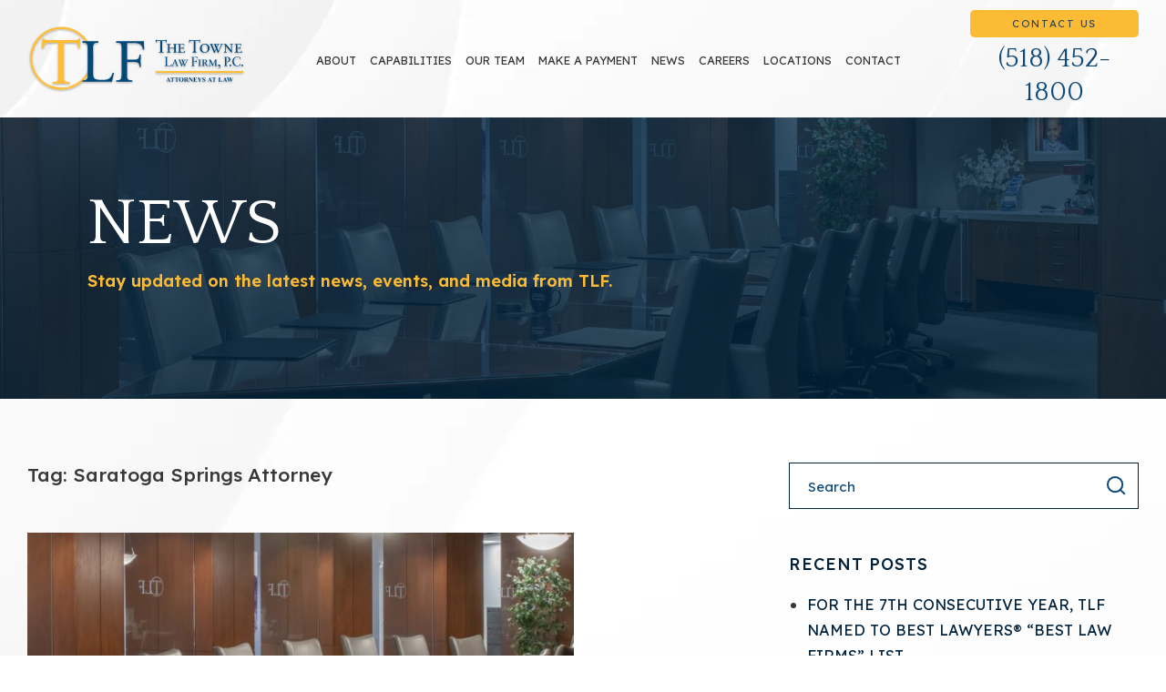

--- FILE ---
content_type: text/html; charset=UTF-8
request_url: https://townelaw.com/tag/saratoga-springs-attorney/
body_size: 23652
content:
<!DOCTYPE html><html lang="en"><head><meta charset="UTF-8"><link rel="icon" href="https://townelaw.com/wp-content/themes/lfs/assets/images/favicon.png"><meta name='robots' content='index, follow, max-image-preview:large, max-snippet:-1, max-video-preview:-1' /><style>img:is([sizes="auto" i], [sizes^="auto," i]) { contain-intrinsic-size: 3000px 1500px }</style><title>Saratoga Springs Attorney Archives - The Towne Law Firm, P.C.</title><link rel="canonical" href="https://townelaw.com/tag/saratoga-springs-attorney/" /><meta property="og:locale" content="en_US" /><meta property="og:type" content="article" /><meta property="og:title" content="Saratoga Springs Attorney Archives - The Towne Law Firm, P.C." /><meta property="og:url" content="https://townelaw.com/tag/saratoga-springs-attorney/" /><meta property="og:site_name" content="The Towne Law Firm, P.C." /><meta name="twitter:card" content="summary_large_image" /> <script type="application/ld+json" class="yoast-schema-graph">{"@context":"https://schema.org","@graph":[{"@type":"CollectionPage","@id":"https://townelaw.com/tag/saratoga-springs-attorney/","url":"https://townelaw.com/tag/saratoga-springs-attorney/","name":"Saratoga Springs Attorney Archives - The Towne Law Firm, P.C.","isPartOf":{"@id":"https://townelaw.com/#website"},"primaryImageOfPage":{"@id":"https://townelaw.com/tag/saratoga-springs-attorney/#primaryimage"},"image":{"@id":"https://townelaw.com/tag/saratoga-springs-attorney/#primaryimage"},"thumbnailUrl":"https://townelaw.com/wp-content/uploads/2022/07/banner-about-e1737386278978.jpg","breadcrumb":{"@id":"https://townelaw.com/tag/saratoga-springs-attorney/#breadcrumb"},"inLanguage":"en-US"},{"@type":"ImageObject","inLanguage":"en-US","@id":"https://townelaw.com/tag/saratoga-springs-attorney/#primaryimage","url":"https://townelaw.com/wp-content/uploads/2022/07/banner-about-e1737386278978.jpg","contentUrl":"https://townelaw.com/wp-content/uploads/2022/07/banner-about-e1737386278978.jpg","width":1334,"height":604,"caption":"\" \""},{"@type":"BreadcrumbList","@id":"https://townelaw.com/tag/saratoga-springs-attorney/#breadcrumb","itemListElement":[{"@type":"ListItem","position":1,"name":"Home","item":"https://townelaw.com/"},{"@type":"ListItem","position":2,"name":"Saratoga Springs Attorney"}]},{"@type":"WebSite","@id":"https://townelaw.com/#website","url":"https://townelaw.com/","name":"The Towne Law Firm","description":"","publisher":{"@id":"https://townelaw.com/#organization"},"potentialAction":[{"@type":"SearchAction","target":{"@type":"EntryPoint","urlTemplate":"https://townelaw.com/?s={search_term_string}"},"query-input":{"@type":"PropertyValueSpecification","valueRequired":true,"valueName":"search_term_string"}}],"inLanguage":"en-US"},{"@type":"Organization","@id":"https://townelaw.com/#organization","name":"The Towne Law Firm","url":"https://townelaw.com/","logo":{"@type":"ImageObject","inLanguage":"en-US","@id":"https://townelaw.com/#/schema/logo/image/","url":"https://townelaw.com/wp-content/uploads/2024/08/Full-Logo-Horizontal_Blue-Yellow_Transparent.png","contentUrl":"https://townelaw.com/wp-content/uploads/2024/08/Full-Logo-Horizontal_Blue-Yellow_Transparent.png","width":1920,"height":606,"caption":"The Towne Law Firm"},"image":{"@id":"https://townelaw.com/#/schema/logo/image/"}}]}</script> <link rel='dns-prefetch' href='//cdnjs.cloudflare.com' /><link rel='dns-prefetch' href='//maxcdn.bootstrapcdn.com' /><link rel='dns-prefetch' href='//use.fontawesome.com' /><link rel="alternate" type="application/rss+xml" title="The Towne Law Firm, P.C. &raquo; Saratoga Springs Attorney Tag Feed" href="https://townelaw.com/tag/saratoga-springs-attorney/feed/" /><link data-optimized="1" rel='stylesheet' id='wp-block-library-css' href='https://townelaw.com/wp-content/litespeed/css/c7bebc0652d16a91370f4d4406da61aa.css?ver=a61aa' type='text/css' media='all' /><style id='classic-theme-styles-inline-css' type='text/css'>/*! This file is auto-generated */
.wp-block-button__link{color:#fff;background-color:#32373c;border-radius:9999px;box-shadow:none;text-decoration:none;padding:calc(.667em + 2px) calc(1.333em + 2px);font-size:1.125em}.wp-block-file__button{background:#32373c;color:#fff;text-decoration:none}</style><style id='global-styles-inline-css' type='text/css'>:root{--wp--preset--aspect-ratio--square: 1;--wp--preset--aspect-ratio--4-3: 4/3;--wp--preset--aspect-ratio--3-4: 3/4;--wp--preset--aspect-ratio--3-2: 3/2;--wp--preset--aspect-ratio--2-3: 2/3;--wp--preset--aspect-ratio--16-9: 16/9;--wp--preset--aspect-ratio--9-16: 9/16;--wp--preset--color--black: #000000;--wp--preset--color--cyan-bluish-gray: #abb8c3;--wp--preset--color--white: #ffffff;--wp--preset--color--pale-pink: #f78da7;--wp--preset--color--vivid-red: #cf2e2e;--wp--preset--color--luminous-vivid-orange: #ff6900;--wp--preset--color--luminous-vivid-amber: #fcb900;--wp--preset--color--light-green-cyan: #7bdcb5;--wp--preset--color--vivid-green-cyan: #00d084;--wp--preset--color--pale-cyan-blue: #8ed1fc;--wp--preset--color--vivid-cyan-blue: #0693e3;--wp--preset--color--vivid-purple: #9b51e0;--wp--preset--gradient--vivid-cyan-blue-to-vivid-purple: linear-gradient(135deg,rgba(6,147,227,1) 0%,rgb(155,81,224) 100%);--wp--preset--gradient--light-green-cyan-to-vivid-green-cyan: linear-gradient(135deg,rgb(122,220,180) 0%,rgb(0,208,130) 100%);--wp--preset--gradient--luminous-vivid-amber-to-luminous-vivid-orange: linear-gradient(135deg,rgba(252,185,0,1) 0%,rgba(255,105,0,1) 100%);--wp--preset--gradient--luminous-vivid-orange-to-vivid-red: linear-gradient(135deg,rgba(255,105,0,1) 0%,rgb(207,46,46) 100%);--wp--preset--gradient--very-light-gray-to-cyan-bluish-gray: linear-gradient(135deg,rgb(238,238,238) 0%,rgb(169,184,195) 100%);--wp--preset--gradient--cool-to-warm-spectrum: linear-gradient(135deg,rgb(74,234,220) 0%,rgb(151,120,209) 20%,rgb(207,42,186) 40%,rgb(238,44,130) 60%,rgb(251,105,98) 80%,rgb(254,248,76) 100%);--wp--preset--gradient--blush-light-purple: linear-gradient(135deg,rgb(255,206,236) 0%,rgb(152,150,240) 100%);--wp--preset--gradient--blush-bordeaux: linear-gradient(135deg,rgb(254,205,165) 0%,rgb(254,45,45) 50%,rgb(107,0,62) 100%);--wp--preset--gradient--luminous-dusk: linear-gradient(135deg,rgb(255,203,112) 0%,rgb(199,81,192) 50%,rgb(65,88,208) 100%);--wp--preset--gradient--pale-ocean: linear-gradient(135deg,rgb(255,245,203) 0%,rgb(182,227,212) 50%,rgb(51,167,181) 100%);--wp--preset--gradient--electric-grass: linear-gradient(135deg,rgb(202,248,128) 0%,rgb(113,206,126) 100%);--wp--preset--gradient--midnight: linear-gradient(135deg,rgb(2,3,129) 0%,rgb(40,116,252) 100%);--wp--preset--font-size--small: 13px;--wp--preset--font-size--medium: 20px;--wp--preset--font-size--large: 36px;--wp--preset--font-size--x-large: 42px;--wp--preset--spacing--20: 0.44rem;--wp--preset--spacing--30: 0.67rem;--wp--preset--spacing--40: 1rem;--wp--preset--spacing--50: 1.5rem;--wp--preset--spacing--60: 2.25rem;--wp--preset--spacing--70: 3.38rem;--wp--preset--spacing--80: 5.06rem;--wp--preset--shadow--natural: 6px 6px 9px rgba(0, 0, 0, 0.2);--wp--preset--shadow--deep: 12px 12px 50px rgba(0, 0, 0, 0.4);--wp--preset--shadow--sharp: 6px 6px 0px rgba(0, 0, 0, 0.2);--wp--preset--shadow--outlined: 6px 6px 0px -3px rgba(255, 255, 255, 1), 6px 6px rgba(0, 0, 0, 1);--wp--preset--shadow--crisp: 6px 6px 0px rgba(0, 0, 0, 1);}:where(.is-layout-flex){gap: 0.5em;}:where(.is-layout-grid){gap: 0.5em;}body .is-layout-flex{display: flex;}.is-layout-flex{flex-wrap: wrap;align-items: center;}.is-layout-flex > :is(*, div){margin: 0;}body .is-layout-grid{display: grid;}.is-layout-grid > :is(*, div){margin: 0;}:where(.wp-block-columns.is-layout-flex){gap: 2em;}:where(.wp-block-columns.is-layout-grid){gap: 2em;}:where(.wp-block-post-template.is-layout-flex){gap: 1.25em;}:where(.wp-block-post-template.is-layout-grid){gap: 1.25em;}.has-black-color{color: var(--wp--preset--color--black) !important;}.has-cyan-bluish-gray-color{color: var(--wp--preset--color--cyan-bluish-gray) !important;}.has-white-color{color: var(--wp--preset--color--white) !important;}.has-pale-pink-color{color: var(--wp--preset--color--pale-pink) !important;}.has-vivid-red-color{color: var(--wp--preset--color--vivid-red) !important;}.has-luminous-vivid-orange-color{color: var(--wp--preset--color--luminous-vivid-orange) !important;}.has-luminous-vivid-amber-color{color: var(--wp--preset--color--luminous-vivid-amber) !important;}.has-light-green-cyan-color{color: var(--wp--preset--color--light-green-cyan) !important;}.has-vivid-green-cyan-color{color: var(--wp--preset--color--vivid-green-cyan) !important;}.has-pale-cyan-blue-color{color: var(--wp--preset--color--pale-cyan-blue) !important;}.has-vivid-cyan-blue-color{color: var(--wp--preset--color--vivid-cyan-blue) !important;}.has-vivid-purple-color{color: var(--wp--preset--color--vivid-purple) !important;}.has-black-background-color{background-color: var(--wp--preset--color--black) !important;}.has-cyan-bluish-gray-background-color{background-color: var(--wp--preset--color--cyan-bluish-gray) !important;}.has-white-background-color{background-color: var(--wp--preset--color--white) !important;}.has-pale-pink-background-color{background-color: var(--wp--preset--color--pale-pink) !important;}.has-vivid-red-background-color{background-color: var(--wp--preset--color--vivid-red) !important;}.has-luminous-vivid-orange-background-color{background-color: var(--wp--preset--color--luminous-vivid-orange) !important;}.has-luminous-vivid-amber-background-color{background-color: var(--wp--preset--color--luminous-vivid-amber) !important;}.has-light-green-cyan-background-color{background-color: var(--wp--preset--color--light-green-cyan) !important;}.has-vivid-green-cyan-background-color{background-color: var(--wp--preset--color--vivid-green-cyan) !important;}.has-pale-cyan-blue-background-color{background-color: var(--wp--preset--color--pale-cyan-blue) !important;}.has-vivid-cyan-blue-background-color{background-color: var(--wp--preset--color--vivid-cyan-blue) !important;}.has-vivid-purple-background-color{background-color: var(--wp--preset--color--vivid-purple) !important;}.has-black-border-color{border-color: var(--wp--preset--color--black) !important;}.has-cyan-bluish-gray-border-color{border-color: var(--wp--preset--color--cyan-bluish-gray) !important;}.has-white-border-color{border-color: var(--wp--preset--color--white) !important;}.has-pale-pink-border-color{border-color: var(--wp--preset--color--pale-pink) !important;}.has-vivid-red-border-color{border-color: var(--wp--preset--color--vivid-red) !important;}.has-luminous-vivid-orange-border-color{border-color: var(--wp--preset--color--luminous-vivid-orange) !important;}.has-luminous-vivid-amber-border-color{border-color: var(--wp--preset--color--luminous-vivid-amber) !important;}.has-light-green-cyan-border-color{border-color: var(--wp--preset--color--light-green-cyan) !important;}.has-vivid-green-cyan-border-color{border-color: var(--wp--preset--color--vivid-green-cyan) !important;}.has-pale-cyan-blue-border-color{border-color: var(--wp--preset--color--pale-cyan-blue) !important;}.has-vivid-cyan-blue-border-color{border-color: var(--wp--preset--color--vivid-cyan-blue) !important;}.has-vivid-purple-border-color{border-color: var(--wp--preset--color--vivid-purple) !important;}.has-vivid-cyan-blue-to-vivid-purple-gradient-background{background: var(--wp--preset--gradient--vivid-cyan-blue-to-vivid-purple) !important;}.has-light-green-cyan-to-vivid-green-cyan-gradient-background{background: var(--wp--preset--gradient--light-green-cyan-to-vivid-green-cyan) !important;}.has-luminous-vivid-amber-to-luminous-vivid-orange-gradient-background{background: var(--wp--preset--gradient--luminous-vivid-amber-to-luminous-vivid-orange) !important;}.has-luminous-vivid-orange-to-vivid-red-gradient-background{background: var(--wp--preset--gradient--luminous-vivid-orange-to-vivid-red) !important;}.has-very-light-gray-to-cyan-bluish-gray-gradient-background{background: var(--wp--preset--gradient--very-light-gray-to-cyan-bluish-gray) !important;}.has-cool-to-warm-spectrum-gradient-background{background: var(--wp--preset--gradient--cool-to-warm-spectrum) !important;}.has-blush-light-purple-gradient-background{background: var(--wp--preset--gradient--blush-light-purple) !important;}.has-blush-bordeaux-gradient-background{background: var(--wp--preset--gradient--blush-bordeaux) !important;}.has-luminous-dusk-gradient-background{background: var(--wp--preset--gradient--luminous-dusk) !important;}.has-pale-ocean-gradient-background{background: var(--wp--preset--gradient--pale-ocean) !important;}.has-electric-grass-gradient-background{background: var(--wp--preset--gradient--electric-grass) !important;}.has-midnight-gradient-background{background: var(--wp--preset--gradient--midnight) !important;}.has-small-font-size{font-size: var(--wp--preset--font-size--small) !important;}.has-medium-font-size{font-size: var(--wp--preset--font-size--medium) !important;}.has-large-font-size{font-size: var(--wp--preset--font-size--large) !important;}.has-x-large-font-size{font-size: var(--wp--preset--font-size--x-large) !important;}
:where(.wp-block-post-template.is-layout-flex){gap: 1.25em;}:where(.wp-block-post-template.is-layout-grid){gap: 1.25em;}
:where(.wp-block-columns.is-layout-flex){gap: 2em;}:where(.wp-block-columns.is-layout-grid){gap: 2em;}
:root :where(.wp-block-pullquote){font-size: 1.5em;line-height: 1.6;}</style><link data-optimized="1" rel='stylesheet' id='cff-css' href='https://townelaw.com/wp-content/litespeed/css/6186245b345c5bee3126120efd5b9ce1.css?ver=b9ce1' type='text/css' media='all' /><link rel='stylesheet' id='sb-font-awesome-css' href='https://maxcdn.bootstrapcdn.com/font-awesome/4.7.0/css/font-awesome.min.css?ver=6.8.3' type='text/css' media='all' /><link data-optimized="1" rel='stylesheet' id='wp-components-css' href='https://townelaw.com/wp-content/litespeed/css/bb0dd30288d9527433696c6c52352c6f.css?ver=52c6f' type='text/css' media='all' /><link data-optimized="1" rel='stylesheet' id='godaddy-styles-css' href='https://townelaw.com/wp-content/litespeed/css/6d95cddd433ada85e0bbe39746aa3c4e.css?ver=a3c4e' type='text/css' media='all' /><link rel='stylesheet' id='font-awesome-css' href='//use.fontawesome.com/releases/v6.5.1/css/all.css?ver=1.0' type='text/css' media='all' /><link data-optimized="1" rel='stylesheet' id='gform-custom-css' href='https://townelaw.com/wp-content/litespeed/css/1e514f4b1128afc6465707434d0525d9.css?ver=525d9' type='text/css' media='all' /><link data-optimized="1" rel='stylesheet' id='bootstrap-css' href='https://townelaw.com/wp-content/litespeed/css/9b57c77b98f762d9b0458a565ca38679.css?ver=38679' type='text/css' media='all' /><link data-optimized="1" rel='stylesheet' id='meanmenu-css' href='https://townelaw.com/wp-content/litespeed/css/7fccb4bc15535dbfd9aacf1e39d29e61.css?ver=29e61' type='text/css' media='all' /><link data-optimized="1" rel='stylesheet' id='slick-css' href='https://townelaw.com/wp-content/litespeed/css/f97262ceede258ed4d44cceb375fbf30.css?ver=fbf30' type='text/css' media='all' /><link data-optimized="1" rel='stylesheet' id='main-stylesheet-css' href='https://townelaw.com/wp-content/litespeed/css/ec425a34379aaa3a161a1e6f21bd2023.css?ver=d2023' type='text/css' media='all' /><link data-optimized="1" rel='stylesheet' id='a11y-css' href='https://townelaw.com/wp-content/litespeed/css/3e9d0d7ca58bce8945b5417525038d23.css?ver=38d23' type='text/css' media='all' /> <script type="text/javascript" src="https://townelaw.com/wp-includes/js/jquery/jquery.min.js" id="jquery-core-js"></script> <script data-optimized="1" type="text/javascript" src="https://townelaw.com/wp-content/litespeed/js/f4601cfc4c053f49dda3fa21438c9097.js?ver=c9097" id="jquery-migrate-js" defer data-deferred="1"></script> <link rel="https://api.w.org/" href="https://townelaw.com/wp-json/" /><link rel="alternate" title="JSON" type="application/json" href="https://townelaw.com/wp-json/wp/v2/tags/162" /><link rel="EditURI" type="application/rsd+xml" title="RSD" href="https://townelaw.com/xmlrpc.php?rsd" /><meta name="generator" content="WordPress 6.8.3" /> <script type="application/ld+json">{
    "@context": "https://schema.org",
    "@graph": [
        {
            "@type": "LegalService",
            "@id": "https://townelaw.com#LegalService",
            "name": "The Towne Law Firm Albany Injury Lawyers",
            "description": "The Towne Law Firm Albany Lawyers is a leading law firm in Albany, New York, specializing in a wide range of legal services for businesses and individuals. With highly skilled and experienced attorneys, the firm provides comprehensive solutions from business and employment law to estate planning and immigration. Dedicated to their clients' success, they prioritize a personalized approach, ensuring a stress-free legal experience, and consistently rank among the top law firms in the region",
            "image": "https://townelaw.com/wp-content/uploads/2024/08/Full-Logo-Horizontal_Blue-Yellow_Transparent.png",
            "url": "https://townelaw.com",
            "telephone": "518-452-1800",
            "email": "info@townelaw.com",
            "address": {
                "@type": "PostalAddress",
                "streetAddress": "500 New Karner Rd 2nd Floor",
                "addressLocality": "Albany",
                "addressRegion": "New York",
                "postalCode": "12205",
                "addressCountry": "United States"
            },
            "priceRange": "$",
            "foundingDate": "2009",
            "founder": {
                "@type": "Person",
                "name": "James T. Towne, Jr."
            },
            "alternateName": "The Towne Law Firm, P.C.",
            "geo": {
                "@type": "GeoCoordinates",
                "latitude": "42.7431103",
                "longitude": "-73.842919"
            },
            "openingHoursSpecification": [
                {
                    "@type": "OpeningHoursSpecification",
                    "dayOfWeek": "https://schema.org/Monday"
                },
                {
                    "@type": "OpeningHoursSpecification",
                    "dayOfWeek": "https://schema.org/Tuesday"
                },
                {
                    "@type": "OpeningHoursSpecification",
                    "dayOfWeek": "https://schema.org/Wednesday"
                },
                {
                    "@type": "OpeningHoursSpecification",
                    "dayOfWeek": "https://schema.org/Thursday"
                },
                {
                    "@type": "OpeningHoursSpecification",
                    "dayOfWeek": "https://schema.org/Friday"
                },
                {
                    "@type": "OpeningHoursSpecification",
                    "dayOfWeek": "https://schema.org/Saturday"
                },
                {
                    "@type": "OpeningHoursSpecification",
                    "dayOfWeek": "https://schema.org/Sunday"
                }
            ],
            "areaServed": [
                {
                    "@type": "Place",
                    "name": "Albany"
                },
                {
                    "@type": "Place",
                    "name": "New York"
                }
            ],
            "sameAs": [
                "https://www.facebook.com/townelawfirm/",
                "https://www.instagram.com/townelawfirm/?hl=en",
                "https://www.linkedin.com/company/the-towne-law-firm-p-c",
                "https://usattorneys.com/law-firm/the-towne-law-firm-p-c/",
                "https://www.adirondackchamber.org/list/member/the-towne-law-firm-p-c-albany-13554",
                "https://www.lawyers.com/albany/new-york/the-towne-law-firm-p-c-2151295-f/",
                "https://www.martindale.com/organization/the-towne-law-firm-p-c-1677914/albany-new-york-2151295-f/",
                "https://www.mapquest.com/us/new-york/the-towne-law-firm-377365877"
            ],
            "hasOfferCatalog": {
                "@type": "OfferCatalog",
                "name": "Services",
                "itemListElement": [
                    {
                        "@type": "Offer",
                        "itemOffered": {
                            "@type": "Service",
                            "name": "Services",
                            "url": "https://townelaw.com/services/"
                        }
                    },
                    {
                        "@type": "Offer",
                        "itemOffered": {
                            "@type": "Service",
                            "name": "Personal Injury Lawyers",
                            "url": "https://townelaw.com/services/personal-injury-law-albany-saratoga-vt/"
                        }
                    },
                    {
                        "@type": "Offer",
                        "itemOffered": {
                            "@type": "Service",
                            "name": "Albany Personal Injury Lawyers",
                            "url": "https://townelaw.com/albany-personal-injury-lawyers/"
                        }
                    },
                    {
                        "@type": "Offer",
                        "itemOffered": {
                            "@type": "Service",
                            "name": "Albany Wrongful Death Lawyers",
                            "url": "https://townelaw.com/albany-wrongful-death-lawyers"
                        }
                    },
                    {
                        "@type": "Offer",
                        "itemOffered": {
                            "@type": "Service",
                            "name": "Albany Car Accident Lawyers",
                            "url": "https://townelaw.com/albany-car-accident-lawyers/"
                        }
                    },
                    {
                        "@type": "Offer",
                        "itemOffered": {
                            "@type": "Service",
                            "name": "Albany Slip and Fall Lawyers",
                            "url": "https://townelaw.com/albany-slip-and-fall-lawyers/"
                        }
                    },
                    {
                        "@type": "Offer",
                        "itemOffered": {
                            "@type": "Service",
                            "name": "Albany Construction Accident Lawyers",
                            "url": "https://townelaw.com/albany-construction-accident-lawyers/"
                        }
                    },
                    {
                        "@type": "Offer",
                        "itemOffered": {
                            "@type": "Service",
                            "name": "Real Estate",
                            "url": "https://townelaw.com/industries/real-estate-law-attorneys-albany-saratoga/"
                        }
                    },
                    {
                        "@type": "Offer",
                        "itemOffered": {
                            "@type": "Service",
                            "name": "Albany Landlord Tenant Lawyers",
                            "url": "https://townelaw.com/albany-landlord-lawyers/"
                        }
                    },
                    {
                        "@type": "Offer",
                        "itemOffered": {
                            "@type": "Service",
                            "name": "Albany Real Estate Lawyers",
                            "url": "https://townelaw.com/albany-real-estate-lawyers/"
                        }
                    },
                    {
                        "@type": "Offer",
                        "itemOffered": {
                            "@type": "Service",
                            "name": "Tax Law",
                            "url": "https://townelaw.com/services/tax-law-attorney-albany-saratoga/"
                        }
                    },
                    {
                        "@type": "Offer",
                        "itemOffered": {
                            "@type": "Service",
                            "name": "Albany Tax Attorneys",
                            "url": "https://townelaw.com/albany-tax-attorneys/"
                        }
                    },
                    {
                        "@type": "Offer",
                        "itemOffered": {
                            "@type": "Service",
                            "name": "Albany Tax Certiorari Lawyers",
                            "url": "https://townelaw.com/albany-tax-certiorari-lawyers/"
                        }
                    },
                    {
                        "@type": "Offer",
                        "itemOffered": {
                            "@type": "Service",
                            "name": "Estate Planning",
                            "url": "https://townelaw.com/services/estate-planning-albany-saratoga-vermont/"
                        }
                    },
                    {
                        "@type": "Offer",
                        "itemOffered": {
                            "@type": "Service",
                            "name": "Albany State Planning Lawyers",
                            "url": "https://townelaw.com/albany-estate-planning-lawyers/"
                        }
                    },
                    {
                        "@type": "Offer",
                        "itemOffered": {
                            "@type": "Service",
                            "name": "Immigration Law",
                            "url": "https://townelaw.com/services/immigration-law/"
                        }
                    },
                    {
                        "@type": "Offer",
                        "itemOffered": {
                            "@type": "Service",
                            "name": "Albany Immigration Lawyers",
                            "url": "https://townelaw.com/albany-immigration-lawyers/"
                        }
                    }
                ]
            },
            "aggregateRating": {
                "@type": "AggregateRating",
                "ratingValue": "4.8",
                "ratingCount": "39",
                "bestRating": 5,
                "worstRating": 1
            },
            "department": [
                {
                    "@type": "LocalBusiness",
                    "name": "The Towne Law Firm Albany Injury Lawyers",
                    "address": {
                        "@type": "PostalAddress",
                        "streetAddress": "500 New Karner Rd 2nd Floor",
                        "addressLocality": "Albany",
                        "addressRegion": "New York",
                        "postalCode": "12205",
                        "addressCountry": "US"
                    },
                    "telephone": "518-452-1800",
                    "hasMap": "https://www.google.com/maps/place/The+Towne+Law+Firm+Albany+Injury+Lawyers/@42.7431103,-73.842919,17z/data=!3m2!4b1!5s0x89de0cccd2f24751:0x969114a71019d4cc!4m6!3m5!1s0x89de7332d5642e21:0x93ed7c117d8bfa5f!8m2!3d42.7431103!4d-73.8403441!16s%2Fg%2F1tdpsnqt?entry=ttu&g_ep=EgoyMDI1MDkwOC4wIKXMDSoASAFQAw%3D%3D",
                    "sameAs": [
                        "https://www.google.com/maps/place/The+Towne+Law+Firm+Albany+Injury+Lawyers/@42.7431103,-73.842919,17z/data=!3m2!4b1!5s0x89de0cccd2f24751:0x969114a71019d4cc!4m6!3m5!1s0x89de7332d5642e21:0x93ed7c117d8bfa5f!8m2!3d42.7431103!4d-73.8403441!16s%2Fg%2F1tdpsnqt?entry=ttu&g_ep=EgoyMDI1MDkwOC4wIKXMDSoASAFQAw%3D%3D"
                    ]
                }
            ],
            "member": [
                {
                    "@type": "Person",
                    "name": "James T. Towne, Jr.",
                    "jobTitle": "Attorney",
                    "email": "info@townelaw.com",
                    "telephone": "(518) 452-1800",
                    "url": "https://townelaw.com/attorneys/james-towne-quality-legal-services-albany/",
                    "image": "https://townelaw.com/wp-content/uploads/2022/08/atty-james-2.jpg.webp"
                }
            ],
            "parentOrganization": {
                "@id": "https://townelaw.com#Organization"
            }
        },
        {
            "@type": "Organization",
            "@id": "https://townelaw.com#Organization",
            "name": "The Towne Law Firm Albany Injury Lawyers",
            "url": "https://townelaw.com",
            "logo": "https://townelaw.com/wp-content/uploads/2024/08/Full-Logo-Horizontal_Blue-Yellow_Transparent.png",
            "sameAs": [
                "https://www.facebook.com/townelawfirm/",
                "https://www.instagram.com/townelawfirm/?hl=en",
                "https://www.linkedin.com/company/the-towne-law-firm-p-c",
                "https://usattorneys.com/law-firm/the-towne-law-firm-p-c/",
                "https://www.adirondackchamber.org/list/member/the-towne-law-firm-p-c-albany-13554",
                "https://www.lawyers.com/albany/new-york/the-towne-law-firm-p-c-2151295-f/",
                "https://www.martindale.com/organization/the-towne-law-firm-p-c-1677914/albany-new-york-2151295-f/",
                "https://www.mapquest.com/us/new-york/the-towne-law-firm-377365877"
            ],
            "contactPoint": [
                {
                    "@type": "ContactPoint",
                    "contactType": "customer service",
                    "telephone": "518-452-1800",
                    "areaServed": [
                        {
                            "@type": "Place",
                            "name": "Albany"
                        },
                        {
                            "@type": "Place",
                            "name": "New York"
                        }
                    ],
                    "availableLanguage": [
                        {
                            "@type": "Language",
                            "name": "English"
                        },
                        {
                            "@type": "Language",
                            "name": "Spanish"
                        }
                    ]
                }
            ]
        }
    ]
}</script><noscript><style>.lazyload[data-src]{display:none !important;}</style></noscript><style>.lazyload{background-image:none !important;}.lazyload:before{background-image:none !important;}</style> <script src="https://www.googletagmanager.com/gtag/js?id=UA-44940481-1" defer data-deferred="1"></script> <script src="[data-uri]" defer></script>  <script>(function(w,d,s,l,i){w[l]=w[l]||[];w[l].push({'gtm.start':
new Date().getTime(),event:'gtm.js'});var f=d.getElementsByTagName(s)[0],
j=d.createElement(s),dl=l!='dataLayer'?'&l='+l:'';j.async=true;j.src=
'https://www.googletagmanager.com/gtm.js?id='+i+dl;f.parentNode.insertBefore(j,f);
})(window,document,'script','dataLayer','GTM-WXL2LX4');</script> <meta name="viewport" content="width=device-width, initial-scale=1"><meta name="google-site-verification" content="mGdYuvKNtPGTX4-rP7nycvlFamhbOmEDj-ERigmeRQc" /></head><body class="archive tag tag-saratoga-springs-attorney tag-162 wp-theme-lfs">
<noscript><iframe src="https://www.googletagmanager.com/ns.html?id=GTM-WXL2LX4"
height="0" width="0" style="display:none;visibility:hidden"></iframe></noscript><a class="button" href="#tlf-main-content" id="skip-to-main">Skip To Main Content</a><header id="header"><div class="d-flex big container">
<a class="logo" href="https://townelaw.com/"><svg xmlns="http://www.w3.org/2000/svg" xmlns:xlink="http://www.w3.org/1999/xlink" width="701.421" height="219.61" viewBox="0 0 701.421 219.61">
<defs>
<filter id="Rectangle_1" x="403.512" y="141.801" width="297.909" height="24.099" filterUnits="userSpaceOnUse">
<feOffset dy="3" input="SourceAlpha"/>
<feGaussianBlur stdDeviation="3" result="blur"/>
<feFlood flood-opacity="0.349"/>
<feComposite operator="in" in2="blur"/>
<feComposite in="SourceGraphic"/>
</filter>
<filter id="Path_1" x="0" y="0" width="218.8" height="219.61" filterUnits="userSpaceOnUse">
<feOffset dy="3" input="SourceAlpha"/>
<feGaussianBlur stdDeviation="3" result="blur-2"/>
<feFlood flood-opacity="0.349"/>
<feComposite operator="in" in2="blur-2"/>
<feComposite in="SourceGraphic"/>
</filter>
<filter id="Path_2" x="167.553" y="45.544" width="119.978" height="149.316" filterUnits="userSpaceOnUse">
<feOffset dy="3" input="SourceAlpha"/>
<feGaussianBlur stdDeviation="3" result="blur-3"/>
<feFlood flood-opacity="0.349"/>
<feComposite operator="in" in2="blur-3"/>
<feComposite in="SourceGraphic"/>
</filter>
<filter id="Path_3" x="275.525" y="45.544" width="108.822" height="149.317" filterUnits="userSpaceOnUse">
<feOffset dy="3" input="SourceAlpha"/>
<feGaussianBlur stdDeviation="3" result="blur-4"/>
<feFlood flood-opacity="0.349"/>
<feComposite operator="in" in2="blur-4"/>
<feComposite in="SourceGraphic"/>
</filter>
<filter id="Path_4" x="37.002" y="36.618" width="142.299" height="164.213" filterUnits="userSpaceOnUse">
<feOffset dy="3" input="SourceAlpha"/>
<feGaussianBlur stdDeviation="3" result="blur-5"/>
<feFlood flood-opacity="0.349"/>
<feComposite operator="in" in2="blur-5"/>
<feComposite in="SourceGraphic"/>
</filter>
<filter id="Path_5" x="402.865" y="41.336" width="298.384" height="110.636" filterUnits="userSpaceOnUse">
<feOffset dy="3" input="SourceAlpha"/>
<feGaussianBlur stdDeviation="3" result="blur-6"/>
<feFlood flood-opacity="0.349"/>
<feComposite operator="in" in2="blur-6"/>
<feComposite in="SourceGraphic"/>
</filter>
<filter id="Path_6" x="436.178" y="161.749" width="233.11" height="32.728" filterUnits="userSpaceOnUse">
<feOffset dy="3" input="SourceAlpha"/>
<feGaussianBlur stdDeviation="3" result="blur-7"/>
<feFlood flood-opacity="0.349"/>
<feComposite operator="in" in2="blur-7"/>
<feComposite in="SourceGraphic"/>
</filter>
</defs>
<g id="townelawfirm" transform="translate(9 6)">
<g id="Group_15" data-name="Group 15">
<g transform="matrix(1, 0, 0, 1, -9, -6)" filter="url(#Rectangle_1)">
<rect id="Rectangle_1-2" data-name="Rectangle 1" width="279.909" height="6.099" transform="translate(412.51 147.8)" fill="#febd36"/>
</g>
<g transform="matrix(1, 0, 0, 1, -9, -6)" filter="url(#Path_1)">
<path id="Path_1-2" data-name="Path 1" d="M100.4,0C44.95,0,0,45.132,0,100.806s44.95,100.8,100.4,100.8,100.4-45.132,100.4-100.8S155.848,0,100.4,0m66.459,167.568A94,94,0,0,1,6.4,100.806a94,94,0,1,1,160.459,66.762" transform="translate(9 6)" fill="#febd36"/>
</g>
<g transform="matrix(1, 0, 0, 1, -9, -6)" filter="url(#Path_2)">
<path id="Path_2-2" data-name="Path 2" d="M168.053,50.911c11.611,0,16.509,2.052,16.509,13.252v94.081c0,8.4-3.265,14-16.509,13.253v4.853c10.341-.186,20.683-.373,30.841-.373,21.227,0,42.272-.187,63.318.373l6.712-28.56-3.991-.746c-5.807,18.479-13.063,23.333-34.108,23.333-24.129,0-28.483-4.854-28.483-18.854V64.536c0-11.386,4.535-13.813,16.51-13.625V46.056c-8.708.188-17.236.374-25.762.374s-16.873-.186-25.037-.374Z" transform="translate(9 6)" fill="#034879" stroke="rgba(0,0,0,0)" stroke-miterlimit="10" stroke-width="1"/>
</g>
<g transform="matrix(1, 0, 0, 1, -9, -6)" filter="url(#Path_3)">
<path id="Path_3-2" data-name="Path 3" d="M276.025,50.911c14.515.372,17.235,1.867,17.235,16.052v85.494c0,16.987-2.9,19.04-17.235,19.04v4.853c7.981-.186,16.145-.373,24.129-.373,9.071,0,18.142.187,27.4.373V171.5c-7.439-.56-16.509,1.12-16.509-13.44V112.7h22.5c14.694,0,15.965,3.547,17.961,16.986h3.629c-.182-1.493-.726-11.573-.726-19.973,0-5.973.181-13.066.726-20.16h-4.173c-2.177,13.44-4.172,15.494-17.961,15.494H311.04V52.03h22.133c18.868,0,26.851,5.414,28.484,21.093l4.172-.745-1.088-26.322c-15.6.374-31.2.374-46.627.374-14.15,0-28.12-.374-42.089-.374Z" transform="translate(9 6)" fill="#034879" stroke="rgba(0,0,0,0)" stroke-miterlimit="10" stroke-width="1"/>
</g>
<g transform="matrix(1, 0, 0, 1, -9, -6)" filter="url(#Path_4)">
<path id="Path_4-2" data-name="Path 4" d="M156.692,37.118c-.777,4-6.413,5.6-12.052,5.6H55.225c-3.692,0-9.719-.2-11.663-5.6H39.674l-2.137,31.8H42.59c3.305-14.4,5.443-18,21.771-18h25.27v112.4c0,14.6-9.525,13.4-17.689,13.8v5.2c8.747-.2,17.3-.4,26.047-.4,9.524,0,19.05.4,28.38.4v-5.2c-9.914-.2-17.689-.4-17.689-14V50.919h29.352c16.911,0,14.968,8.6,15.745,18h5.248l1.748-31.8Z" transform="translate(9 6)" fill="#febd36" stroke="rgba(0,0,0,0)" stroke-miterlimit="10" stroke-width="1"/>
</g>
<g transform="matrix(1, 0, 0, 1, -9, -6)" filter="url(#Path_5)">
<path id="Path_5-2" data-name="Path 5" d="M437.692,50.42h-1.5c-.224-2.684.333-5.141-4.515-5.141H423.26V77.326c0,3.885,2.229,3.942,5.071,4V82.81c-2.676,0-5.407-.114-8.136-.114-2.507,0-4.96.058-7.468.114V81.326c2.342-.115,5.072.228,5.072-3.943v-32.1h-7.244c-4.682,0-5.295,1.028-6.242,5.141h-1.448l.614-9.084h1.113c.557,1.543,2.284,1.6,3.344,1.6h25.632c1.616,0,3.232-.456,3.455-1.6h1.17ZM471.4,81.326V82.81c-2.063-.056-4.068-.114-6.131-.114-2.34,0-4.625.058-6.909.114V81.326c3.4,0,4.124-.63,4.124-2.8V69.272H447.275v9.311c0,2,.613,2.8,4.124,2.743V82.81c-2.23-.056-4.514-.114-6.8-.114-2.061,0-4.124.058-6.24.114V81.326c3.231,0,4.123-.63,4.123-2.686V59.046c0-2-.724-2.742-4.123-2.742V54.818c2.116.058,4.233.114,6.408.114s4.4-.056,6.631-.114V56.3c-3.567-.114-4.124.914-4.124,2.686v8.454h15.213V58.931c0-1.771-.557-2.684-4.124-2.627V54.818c2.284.058,4.513.114,6.8.114,2.061,0,4.178-.056,6.241-.114V56.3c-3.121-.057-4.124.628-4.124,2.627V78.7C467.28,80.354,467.836,81.382,471.4,81.326Zm16.827-.344c5.4,0,5.85-.571,8.136-4.512h1.393l-1.728,6.34c-3.9-.056-7.745-.114-11.535-.114s-7.522.058-11.2.114V81.326c3.287,0,4.124-.63,4.124-2.743V59.046c0-2-.725-2.742-4.124-2.742V54.818c2.675.058,5.35.114,8.08.114,4.347,0,8.748-.056,13.151-.114l.333,6.056h-1.169c-.613-3.884-1.84-4.227-6.911-4.227h-4.569v10.8h5.293c2.676,0,3.288-.742,3.344-4h1.45c-.056,1.543-.111,3.028-.111,4.571,0,1.6.055,3.2.111,4.741h-1.45c0-2.97-.613-3.484-3.733-3.484h-4.9v8.283C482.212,80.183,483.717,80.982,488.231,80.982Zm56.5-30.562h-1.5c-.223-2.684.336-5.141-4.512-5.141H530.3V77.326c0,3.885,2.228,3.942,5.071,4V82.81c-2.675,0-5.405-.114-8.136-.114-2.507,0-4.959.058-7.467.114V81.326c2.34-.115,5.071.228,5.071-3.943v-32.1H517.6c-4.681,0-5.294,1.028-6.241,5.141h-1.449l.612-9.084h1.114c.558,1.543,2.286,1.6,3.344,1.6h25.632c1.618,0,3.234-.456,3.456-1.6h1.17ZM560.224,83.5c-9.139,0-15.268-6-15.268-14.8,0-8.51,6.965-14.566,15.657-14.566,8.972,0,14.935,6.226,14.935,14.51A15.08,15.08,0,0,1,560.224,83.5m-.5-27.536c-5.961,0-9.3,5.086-9.3,12.17,0,7.482,4.459,13.538,10.42,13.538,5.795,0,9.249-4.456,9.249-12.454,0-7.768-4.233-13.254-10.364-13.254m58.343.344c-2.007,0-2.731,1.143-3.455,2.742l-10.7,24.45h-1.726l-4.848-11.54L591.929,83.5h-1.784L579.948,59.5c-1.115-2.571-2.005-3.2-3.9-3.2V54.818c1.783.058,3.567.114,5.349.114,1.616,0,3.232-.056,4.848-.114V56.3c-.892,0-1.894.114-1.894.856a4.613,4.613,0,0,0,.333,1.6l7.857,19.423,3.956-8.112L591.483,58.3c-.612-1.371-.891-2-3.064-2V54.818c1.838.058,2.786.114,4.012.114,2.34,0,3.342-.114,4.124-.114h5.07c.724,0,1.672.114,2.9.114.78,0,1.728-.056,2.785-.114V56.3c-2.284,0-2.673.228-4.123,3.256-.725,1.486-1.782,3.712-3.342,6.912L604.579,77.9l6.909-17.078c.892-2.228,1-2.228,1-3.086,0-1.428-1.227-1.428-2.788-1.428V54.818c1.449.058,2.9.114,4.347.114,1.393,0,2.842-.056,4.236-.114V56.3ZM601.513,58.59a3.1,3.1,0,0,0,.335-1.43c0-.685-.557-.856-1.839-.856H597.78c-1.337,0-1.337.456-1.337.856a4.166,4.166,0,0,0,.278,1.487l2.284,5.655Zm49.2-2.286c-2.731,0-3.287.743-3.287,3.2V83.5h-1.337L627.257,60.988V76.3c0,4.17.67,5.028,4.736,5.028V82.81c-2.005-.056-3.956-.114-5.961-.114-1.839,0-3.735.058-5.573.114V81.326c4.068,0,4.569-1.83,4.569-5.6V59.046c0-1.828-1.56-2.742-4.457-2.742V54.818c1.281.058,2.562.114,3.9.114,1.226,0,2.452-.056,3.733-.114l17,20.452V60.418c0-2.915-.557-4.114-3.621-4.114h-.836V54.818c1.838.058,3.677.114,5.516.114,1.672,0,3.344-.056,5.014-.114V56.3ZM671,80.982c5.4,0,5.849-.571,8.135-4.512h1.393L678.8,82.81c-3.9-.056-7.745-.114-11.533-.114s-7.524.058-11.2.114V81.326c3.288,0,4.123-.63,4.123-2.743V59.046c0-2-.724-2.742-4.123-2.742V54.818c2.675.058,5.35.114,8.08.114,4.347,0,8.748-.056,13.151-.114l.333,6.056H676.46c-.612-3.884-1.839-4.227-6.909-4.227h-4.57v10.8h5.294c2.674,0,3.288-.742,3.342-4h1.45c-.056,1.543-.111,3.028-.111,4.571,0,1.6.055,3.2.111,4.741h-1.45c0-2.97-.613-3.484-3.732-3.484h-4.9v8.283C664.981,80.183,666.485,80.982,671,80.982ZM452.729,125.853c-4.809-.128-9.62-.085-14.472-.085-2.321,0-4.685.042-7.049.085v-1.106c3.028.171,3.773-1.105,3.773-3.018V100.3c0-2.551-1.12-3.019-3.773-3.019v-1.1c1.865.042,3.773.084,5.723.084s3.9-.042,5.888-.084v1.1c-2.738-.042-3.774.51-3.774,3.1V120.2c0,3.188.995,4.293,6.511,4.293,4.809,0,6.468-1.1,7.8-5.313l.913.169Zm18.538-.085c-1.495,0-2.987.042-4.522.085v-1.106h.332c1.286,0,2.239-.3,2.239-1.02a3.338,3.338,0,0,0-.332-1.4l-1.533-4.294H460.4c-1.161,3.529-1.617,4.762-1.617,5.527,0,.808.829,1.19,2.28,1.19h.373v1.106c-1.326-.043-2.653-.085-3.98-.085-1.2,0-2.448.042-3.649.085v-1.106c1.825,0,2.612-.6,3.068-1.785l6.013-15.729a3.717,3.717,0,0,0,.332-1.19,2.481,2.481,0,0,0-.084-.6l3.194-1.233,6.178,17.9c.664,1.829.995,2.636,3.524,2.636v1.106C474.459,125.81,472.883,125.768,471.267,125.768Zm-7.259-17.685h-.081L460.9,116.67h6.094Zm42.463-1.956c-1.492,0-2.032.852-2.571,2.041l-7.961,18.195h-1.286l-3.606-8.588-4.023,8.588H485.7l-7.59-17.855c-.828-1.913-1.492-2.381-2.9-2.381v-1.1c1.327.043,2.654.085,3.98.085,1.2,0,2.406-.042,3.608-.085v1.1c-.664,0-1.409.085-1.409.638a3.411,3.411,0,0,0,.249,1.191l5.846,14.453,2.945-6.037-3.732-8.757c-.456-1.02-.664-1.488-2.281-1.488v-1.1c1.368.043,2.073.085,2.986.085,1.74,0,2.488-.085,3.068-.085h3.774c.538,0,1.244.085,2.156.085.581,0,1.286-.042,2.073-.085v1.1c-1.7,0-1.991.171-3.068,2.424-.54,1.1-1.327,2.764-2.488,5.143l3.524,8.5,5.143-12.71c.662-1.657.746-1.657.746-2.295,0-1.064-.912-1.064-2.073-1.064v-1.1c1.077.043,2.156.085,3.233.085,1.038,0,2.116-.042,3.152-.085v1.1Zm-12.315,1.7a2.3,2.3,0,0,0,.249-1.064c0-.51-.414-.638-1.369-.638h-1.657c-1,0-1,.341-1,.638a3.076,3.076,0,0,0,.206,1.105l1.7,4.209Zm42.007-5.484c-.374-3.572-2.2-4.8-6.511-4.8h-5.059v12.072h5.019c3.151,0,3.607-.467,4.1-3.528h.953c-.124,1.616-.165,3.232-.165,4.592,0,1.912.124,4.207.165,4.548h-.829c-.456-3.06-.745-3.869-4.1-3.869h-5.143v10.33c0,3.316,2.074,2.934,3.774,3.061v1.106c-2.115-.043-4.188-.085-6.262-.085-1.825,0-3.69.042-5.514.085v-1.106c3.276,0,3.938-.467,3.938-4.336v-19.47c0-3.231-.621-3.57-3.938-3.656v-1.1c3.192,0,6.385.084,9.62.084,3.525,0,7.09,0,10.657-.084l.248,5.993Zm12.274,22.4v1.106c-1.7-.043-3.442-.085-5.142-.085-1.534,0-3.026.042-4.562.085v-1.106c2.448.043,3.07-.6,3.07-1.913V108.041c0-1.233-.5-1.956-3.07-1.914v-1.1c1.618.043,3.235.085,4.852.085s3.235-.042,4.852-.085v1.1c-2.446-.042-3.069.6-3.069,1.914v14.793C545.368,124.068,545.867,124.79,548.437,124.747Zm20.194,1.021c-.828,0-1.7.042-2.528.085a90.278,90.278,0,0,1-6.346-9.862c-.456.041-.953.084-1.409.084s-.912-.043-1.369-.084v6.674c0,1.529.457,2.125,3.069,2.082v1.106c-1.7-.043-3.443-.085-5.143-.085-1.534,0-3.026.042-4.561.085v-1.106c2.447,0,3.069-.467,3.069-2.041V108.041c0-1.276-.54-1.956-3.069-1.914v-1.1c1.492.043,2.987.085,4.52.085,2.115,0,4.437-.085,6.385-.085,3.858,0,6.3,2.04,6.3,5.145,0,2.338-1.493,4.038-4.437,5.015,3.815,6.674,5.1,8.928,8.169,9.565v1.106C570.373,125.81,569.5,125.768,568.631,125.768Zm-4.644-15.6c0-2.636-1.783-4.04-4.976-4.04-.663,0-1.368.085-2.032.128v8.46h1.493c3.856,0,5.515-1.616,5.515-4.548m31.972,15.6c-1.618,0-3.235.042-4.811.085v-1.106c2.281,0,2.987-.255,2.987-2.253,0-3.274-.291-7.652-.458-13.9h-.082l-7.838,17.515h-.58l-7.88-16.877h-.081c-.083.936-.788,11.775-.788,13.136,0,1.7,1.077,2.38,3.192,2.38v1.106c-1.368,0-2.323-.085-4.147-.085-1.242,0-2.488.042-3.773.085v-1.106c2.655-.043,3.069-.765,3.235-2.805l.788-11.1c.082-1.19.166-2.295.166-3.443,0-1.062-.416-1.276-3.069-1.276v-1.1c1.119,0,2.239.085,3.4.085.952,0,1.907-.085,2.86-.085l7.507,15.644,7.173-15.644c1.036.043,2.115.085,3.152.085s2.072-.042,3.109-.085v1.1c-1.782,0-2.861.256-2.861,1.4,0,.51.042,1.615.084,2.338l.414,10.967c.082,3.358.5,4,3.317,3.911v1.106C599.276,125.81,597.616,125.768,595.959,125.768Zm7.3,8.2-.29-1.021c2.9-.594,4.769-2.678,4.769-4.931,0-1.614-.829-2.083-2.281-2.083a2.455,2.455,0,0,1-2.488-2.465c0-1.828,1.534-2.593,3.069-2.593,2.529,0,4.147,2.636,4.147,5.016,0,4.294-2.614,7.1-6.926,8.077m30.147-20.83c-.663,0-1.409-.043-2.073-.043v-1.4a8.38,8.38,0,0,0,1.285.086,4.427,4.427,0,0,0,2.571-.6c1.369-.722,2.862-2.933,2.862-6.121,0-5.229-3.276-7.524-6.884-7.524a10.928,10.928,0,0,0-1.7.128v24.06c0,2.593,1.162,3.018,3.815,3.018v1.106c-2.032,0-4.064-.085-6.1-.085-1.865,0-3.689.042-5.556.085v-1.106c2.612,0,3.773-.382,3.773-3.146V101.239c0-3.316-.788-3.911-3.649-3.954v-1.1c1.2.042,2.861.084,4.313.084,2.944,0,3.856-.084,5.764-.084,4.686,0,10.532,1.955,10.532,8.459,0,4.761-4.27,8.5-8.957,8.5m8.957,13.348a2.787,2.787,0,0,1-2.737-2.763,2.894,2.894,0,0,1,2.737-2.848,2.863,2.863,0,0,1,2.738,2.848,2.759,2.759,0,0,1-2.738,2.763M664.879,96.9c-4.562,0-11.694,3.1-11.694,13.476,0,8.629,6.012,14.751,12.358,14.751,3.938,0,7.422-2.636,8.334-7.355l.954.255-.954,6.207a23.039,23.039,0,0,1-9.205,2.253c-9.621,0-15.8-6.419-15.8-15.984,0-8.629,7.465-14.963,15.716-14.963,3.36,0,6.593,1.105,9.785,2.252l.416,6.079h-1.037C673.089,99.411,670.061,96.9,664.879,96.9Zm15.633,29.587a2.786,2.786,0,0,1-2.737-2.763,2.892,2.892,0,0,1,2.737-2.848,2.863,2.863,0,0,1,2.737,2.848,2.759,2.759,0,0,1-2.737,2.763" transform="translate(9 6)" fill="#034879"/>
</g>
<g transform="matrix(1, 0, 0, 1, -9, -6)" filter="url(#Path_6)">
<path id="Path_6-2" data-name="Path 6" d="M444.115,176.145v-.384h.272a2.046,2.046,0,0,0,1.125-.229.559.559,0,0,0,.222-.477,1.252,1.252,0,0,0-.062-.384c-.012-.063-.113-.322-.3-.779l-.73-1.753h-4.849l-.577,1.369a3.136,3.136,0,0,0-.284,1.132.947.947,0,0,0,.466.872,3.848,3.848,0,0,0,1.347.249v.384h-4.565v-.384a2.033,2.033,0,0,0,1.214-.628,8.417,8.417,0,0,0,1.175-2.123l4.909-11.23h.192l4.951,11.542a7.056,7.056,0,0,0,1.164,2.065,1.576,1.576,0,0,0,.972.374v.384Zm-1.864-9.621-2.105,4.846h4.15Zm19.915-.644a6.164,6.164,0,0,0-.719-1.894,2.782,2.782,0,0,0-1.084-.918,3.38,3.38,0,0,0-1.347-.187h-1.022v10.856a4.613,4.613,0,0,0,.116,1.349,1.059,1.059,0,0,0,.457.472,1.8,1.8,0,0,0,.925.2h.456v.384H452.76v-.384h.455a1.858,1.858,0,0,0,.963-.219.977.977,0,0,0,.414-.5,4.341,4.341,0,0,0,.112-1.307V162.881h-.992a2.834,2.834,0,0,0-2.014.6,4.022,4.022,0,0,0-1.115,2.4H450.2v-3.808h12.329v3.808Zm13.829,0a6.113,6.113,0,0,0-.719-1.894,2.782,2.782,0,0,0-1.084-.918,3.377,3.377,0,0,0-1.346-.187h-1.023v10.856a4.526,4.526,0,0,0,.117,1.349,1.054,1.054,0,0,0,.455.472,1.808,1.808,0,0,0,.927.2h.456v.384h-7.19v-.384h.458a1.855,1.855,0,0,0,.961-.219.983.983,0,0,0,.415-.5,4.376,4.376,0,0,0,.112-1.307V162.881h-.992a2.836,2.836,0,0,0-2.015.6,4.022,4.022,0,0,0-1.115,2.4h-.384v-3.808h12.331v3.808Zm14.6,7.887a6.732,6.732,0,0,1-5.72,2.7,6.871,6.871,0,0,1-5.731-2.574,7.566,7.566,0,0,1-1.6-4.825,7.106,7.106,0,0,1,2.081-5.226,6.533,6.533,0,0,1,5.118-1.967,6.757,6.757,0,0,1,5.329,1.962,7.142,7.142,0,0,1,2.051,5.22,7.633,7.633,0,0,1-1.528,4.711m-2.634-8.7a4.042,4.042,0,0,0-1.29-1.956,2.984,2.984,0,0,0-1.807-.572A3.091,3.091,0,0,0,482,164.51a10.759,10.759,0,0,0-.8,4.65,9.2,9.2,0,0,0,1.236,5.324,2.792,2.792,0,0,0,2.409,1.2,2.837,2.837,0,0,0,1.741-.519,4.267,4.267,0,0,0,1.387-2.123,12.053,12.053,0,0,0,.5-3.8,12.881,12.881,0,0,0-.507-4.177m15.734,11.079-4.424-6.415h-.9v3.945a4.417,4.417,0,0,0,.138,1.437,1,1,0,0,0,.48.472,3.178,3.178,0,0,0,1.286.177v.384h-7.026v-.384a3.074,3.074,0,0,0,1.29-.182,1.04,1.04,0,0,0,.476-.472,4.387,4.387,0,0,0,.136-1.432v-9.134a4.434,4.434,0,0,0-.136-1.437,1.009,1.009,0,0,0-.481-.473,3.174,3.174,0,0,0-1.285-.176v-.383h6.378a13.605,13.605,0,0,1,3.644.352,3.664,3.664,0,0,1,1.884,1.3,3.55,3.55,0,0,1,.728,2.226,3.363,3.363,0,0,1-1.093,2.574,4.462,4.462,0,0,1-1.953.965l3.3,4.764a7.155,7.155,0,0,0,.921,1.152,1.684,1.684,0,0,0,.961.353v.384ZM501.815,163.6a3.146,3.146,0,0,0-2.363-.767h-1.084v6.165h.578a6.289,6.289,0,0,0,2.106-.266,2.116,2.116,0,0,0,1.1-.954,3.572,3.572,0,0,0,.4-1.8A3.339,3.339,0,0,0,501.815,163.6Zm19.339-.845a1.177,1.177,0,0,0-.467.592,4.126,4.126,0,0,0-.168,1.406v11.717h-.343l-9.284-11.717V173.7a2,2,0,0,0,.542,1.641,1.953,1.953,0,0,0,1.24.425H513v.384h-4.87v-.384a2.178,2.178,0,0,0,1.58-.478,2.277,2.277,0,0,0,.444-1.588v-9.932l-.293-.374a2.676,2.676,0,0,0-.768-.737,2.277,2.277,0,0,0-.963-.2v-.383H513l6.773,8.728v-6.051a2.918,2.918,0,0,0-.355-1.712,1.924,1.924,0,0,0-1.629-.582v-.383h4.535v.383a3.366,3.366,0,0,0-1.168.3m7.4,12.023a.848.848,0,0,0,.36.426,1.638,1.638,0,0,0,.849.166h.82a4.85,4.85,0,0,0,3.084-.913,5.117,5.117,0,0,0,1.664-2.781h.375l-.618,4.473H523.224v-.384h.455a1.851,1.851,0,0,0,.961-.219.943.943,0,0,0,.406-.5,4.4,4.4,0,0,0,.11-1.307v-9.258a7.6,7.6,0,0,0-.05-1.174.992.992,0,0,0-.374-.56,1.716,1.716,0,0,0-1.053-.29h-.455v-.383h11.49v4.16h-.386a5.134,5.134,0,0,0-.824-2.189,3.052,3.052,0,0,0-1.5-.975,7.914,7.914,0,0,0-2.126-.187h-1.416v5.729h.273a2.146,2.146,0,0,0,1.893-.842,5.262,5.262,0,0,0,.748-2.479h.386v7.368h-.386a5.6,5.6,0,0,0-.51-1.971,2.244,2.244,0,0,0-.907-1.034,3.37,3.37,0,0,0-1.5-.264v3.964A5.857,5.857,0,0,0,528.554,174.774Zm21.781-11.914a10.775,10.775,0,0,0-1.6,2.376l-2.977,5.1v3.4a4.694,4.694,0,0,0,.112,1.354,1.04,1.04,0,0,0,.44.467,1.657,1.657,0,0,0,.875.2h.77v.384h-7.7v-.384h.719a1.819,1.819,0,0,0,.961-.219.981.981,0,0,0,.416-.5,4.391,4.391,0,0,0,.111-1.307v-2.823l-3.231-6.031a8.85,8.85,0,0,0-1.356-2.1,1.669,1.669,0,0,0-1.053-.327v-.383H543.4v.383h-.294a1.465,1.465,0,0,0-.835.176.488.488,0,0,0-.237.374,6.3,6.3,0,0,0,.81,1.878l2.48,4.66,2.47-4.244a5.71,5.71,0,0,0,.922-2.066.555.555,0,0,0-.264-.466,2.446,2.446,0,0,0-1.266-.312v-.383h4.193v.383A2,2,0,0,0,550.335,162.86Zm5.7,3.331a21.214,21.214,0,0,0,2.2,1.215,9.769,9.769,0,0,1,3.251,2.293,3.948,3.948,0,0,1,.83,2.47,4.043,4.043,0,0,1-1.341,3.036,4.756,4.756,0,0,1-3.407,1.272,5.319,5.319,0,0,1-1.226-.136,9.12,9.12,0,0,1-1.447-.507,2.14,2.14,0,0,0-.8-.208.975.975,0,0,0-.557.208,1.443,1.443,0,0,0-.476.632h-.375v-5.314h.375a6.147,6.147,0,0,0,1.716,3.42,3.968,3.968,0,0,0,2.738,1.178,2.53,2.53,0,0,0,1.808-.633,1.943,1.943,0,0,0,.416-2.439,3.036,3.036,0,0,0-.786-.887,11.745,11.745,0,0,0-1.862-1.1,16.031,16.031,0,0,1-2.693-1.608,4.9,4.9,0,0,1-1.26-1.484,3.742,3.742,0,0,1-.44-1.806,3.866,3.866,0,0,1,1.2-2.865,4.161,4.161,0,0,1,3.037-1.183,5.015,5.015,0,0,1,1.3.167,6.239,6.239,0,0,1,1.16.462,2.685,2.685,0,0,0,.957.337.534.534,0,0,0,.415-.167,1.937,1.937,0,0,0,.284-.8h.3l.112,4.691h-.415A4.845,4.845,0,0,0,559.6,163.6a3.576,3.576,0,0,0-2.485-1.074,2.3,2.3,0,0,0-1.635.565,1.743,1.743,0,0,0-.6,1.3,1.607,1.607,0,0,0,.212.832A3.487,3.487,0,0,0,556.035,166.191Zm21.319,9.954v-.384h.274a2.031,2.031,0,0,0,1.123-.229.56.56,0,0,0,.223-.477,1.312,1.312,0,0,0-.06-.384c-.015-.063-.116-.322-.3-.779l-.73-1.753h-4.849l-.576,1.369a3.074,3.074,0,0,0-.284,1.132.947.947,0,0,0,.465.872,3.848,3.848,0,0,0,1.347.249v.384h-4.567v-.384a2.025,2.025,0,0,0,1.215-.628,8.352,8.352,0,0,0,1.175-2.123l4.91-11.23h.194l4.949,11.542a7.073,7.073,0,0,0,1.165,2.065,1.571,1.571,0,0,0,.971.374v.384Zm-1.863-9.621-2.105,4.846h4.15Zm20.329-.644a6.084,6.084,0,0,0-.72-1.894,2.775,2.775,0,0,0-1.082-.918,3.383,3.383,0,0,0-1.347-.187H591.65v10.856a4.539,4.539,0,0,0,.116,1.349,1.051,1.051,0,0,0,.456.472,1.8,1.8,0,0,0,.925.2h.456v.384h-7.188v-.384h.456a1.85,1.85,0,0,0,.961-.219.99.99,0,0,0,.416-.5,4.388,4.388,0,0,0,.111-1.307V162.881h-.992a2.843,2.843,0,0,0-2.016.6,4.032,4.032,0,0,0-1.113,2.4h-.386v-3.808h12.332v3.808Zm20.155,10.265H603.786v-.384h.456a1.85,1.85,0,0,0,.961-.219.932.932,0,0,0,.4-.5,4.388,4.388,0,0,0,.111-1.307v-9.258a4.763,4.763,0,0,0-.111-1.35,1.03,1.03,0,0,0-.45-.472,1.792,1.792,0,0,0-.916-.2h-.456v-.383H611.1v.383h-.6a1.86,1.86,0,0,0-.961.218.992.992,0,0,0-.415.5,4.383,4.383,0,0,0-.112,1.308v8.967a4.624,4.624,0,0,0,.122,1.376.817.817,0,0,0,.474.44,4.678,4.678,0,0,0,1.227.094h1.143a3.79,3.79,0,0,0,1.824-.4,3.433,3.433,0,0,0,1.26-1.245,10.263,10.263,0,0,0,1.006-2.512h.416Zm9.769,0v-.384h.274a2.042,2.042,0,0,0,1.124-.229.559.559,0,0,0,.222-.477,1.28,1.28,0,0,0-.061-.384c-.013-.063-.115-.322-.3-.779l-.729-1.753h-4.849l-.576,1.369a3.075,3.075,0,0,0-.284,1.132.945.945,0,0,0,.465.872,3.837,3.837,0,0,0,1.347.249v.384h-4.567v-.384a2.033,2.033,0,0,0,1.215-.628,8.356,8.356,0,0,0,1.174-2.123l4.911-11.23h.192l4.951,11.542a7.051,7.051,0,0,0,1.165,2.065,1.568,1.568,0,0,0,.971.374v.384Zm-1.862-9.621-2.106,4.846h4.151Zm26.757-3.851a1.6,1.6,0,0,0-.467.571c-.038.083-.252.619-.636,1.608l-4.3,11.614h-.4l-3.4-9.071-3.745,9.071h-.375L632.8,164.977a12.327,12.327,0,0,0-.961-2.1,1.241,1.241,0,0,0-.921-.426v-.383h5.953v.383a1.645,1.645,0,0,0-.957.223.634.634,0,0,0-.238.5,6.234,6.234,0,0,0,.495,1.67l2.7,6.83,2.156-5.336-.567-1.494a11.467,11.467,0,0,0-.719-1.634,1.6,1.6,0,0,0-.582-.587,2.11,2.11,0,0,0-.967-.176v-.383h6.651v.383a3.592,3.592,0,0,0-1,.114.655.655,0,0,0-.334.244.663.663,0,0,0-.122.389,7.265,7.265,0,0,0,.456,1.464l2.5,6.663,2.238-6.03a13.113,13.113,0,0,0,.436-1.276,2.773,2.773,0,0,0,.081-.634.838.838,0,0,0-.284-.669,1.8,1.8,0,0,0-1.083-.265v-.383h3.564v.383A1.277,1.277,0,0,0,650.639,162.673Z" transform="translate(9 6)" fill="#034879"/>
</g>
</g>
</g>
</svg>
TLF Home Page</a><div class="navigation"><div class="menu-main-menu-container"><ul id="menu-main-menu" class="list-unstyled"><li id="menu-item-36" class="col1 menu-item menu-item-type-post_type menu-item-object-page menu-item-has-children menu-item-36"><a href="https://townelaw.com/about-the-firm/">About</a><ul class="sub-menu"><li id="menu-item-1730" class="menu-item menu-item-type-custom menu-item-object-custom menu-item-1730"><a href="https://townelaw.com/about-the-firm/#page-about">About the Firm</a></li><li id="menu-item-1731" class="menu-item menu-item-type-custom menu-item-object-custom menu-item-1731"><a href="https://townelaw.com/about-the-firm/#community">Community</a></li><li id="menu-item-1732" class="menu-item menu-item-type-custom menu-item-object-custom menu-item-1732"><a href="https://townelaw.com/about-the-firm/#pro-bono">Pro Bono Services</a></li></ul></li><li id="menu-item-40" class="menu-item menu-item-type-post_type menu-item-object-page menu-item-has-children menu-item-40"><a href="https://townelaw.com/services/">Capabilities</a><ul class="sub-menu"><li id="menu-item-571" class="menu-item menu-item-type-post_type menu-item-object-services menu-item-571"><a href="https://townelaw.com/services/administrative-law-albany-saratoga/">Administrative Law</a></li><li id="menu-item-572" class="menu-item menu-item-type-post_type menu-item-object-services menu-item-572"><a href="https://townelaw.com/services/alternative-dispute-resolution-mediation-and-arbitration-albany-saratoga-springs/">Alternative Dispute Resolution, Mediation and Arbitration</a></li><li id="menu-item-573" class="menu-item menu-item-type-post_type menu-item-object-services menu-item-573"><a href="https://townelaw.com/industries/automobile-dealer-representation-albany-saratoga/">Automobile Dealer Representation</a></li><li id="menu-item-574" class="menu-item menu-item-type-post_type menu-item-object-services menu-item-574"><a href="https://townelaw.com/services/towne-business-law-albany-saratoga-vermont/">Business Law</a></li><li id="menu-item-1435" class="menu-item menu-item-type-post_type menu-item-object-industries menu-item-1435"><a href="https://townelaw.com/industries/construction-law-albany-saratoga-vermont/">Construction Law</a></li><li id="menu-item-578" class="menu-item menu-item-type-post_type menu-item-object-services menu-item-578"><a href="https://townelaw.com/services/environmental-law-albany-saratoga-vermont/">Environmental Law</a></li><li id="menu-item-1440" class="menu-item menu-item-type-post_type menu-item-object-industries menu-item-1440"><a href="https://townelaw.com/industries/equine-and-gaming-law-saratoga-springs-albany-vt/">Equine and Gaming Law</a></li><li id="menu-item-580" class="menu-item menu-item-type-post_type menu-item-object-services menu-item-580"><a href="https://townelaw.com/services/estate-planning-albany-saratoga-vermont/">Estate Planning, Administration and Litigation</a></li><li id="menu-item-1439" class="menu-item menu-item-type-post_type menu-item-object-industries menu-item-1439"><a href="https://townelaw.com/industries/hospitality/">Hospitality Law</a></li><li id="menu-item-2547" class="menu-item menu-item-type-post_type menu-item-object-services menu-item-2547"><a href="https://townelaw.com/services/immigration-law/">Immigration Law</a></li><li id="menu-item-582" class="menu-item menu-item-type-post_type menu-item-object-services menu-item-582"><a href="https://townelaw.com/services/insurance-defense-saratoga-albany-vermont/">Insurance Defense</a></li><li id="menu-item-583" class="menu-item menu-item-type-post_type menu-item-object-services menu-item-583"><a href="https://townelaw.com/services/labor-and-employment-law-albany-saratoga-vt/">Labor and Employment Law</a></li><li id="menu-item-584" class="menu-item menu-item-type-post_type menu-item-object-services menu-item-584"><a href="https://townelaw.com/services/litigation-albany-saratoga-vermont/">Litigation</a></li><li id="menu-item-585" class="menu-item menu-item-type-post_type menu-item-object-services menu-item-585"><a href="https://townelaw.com/services/malpractice-lawyers-albany-saratoga-vt/">Malpractice Law</a></li><li id="menu-item-1436" class="menu-item menu-item-type-post_type menu-item-object-industries menu-item-1436"><a href="https://townelaw.com/industries/municipal-law-albany-saratoga-vermont/">Municipal Law</a></li><li id="menu-item-1438" class="menu-item menu-item-type-post_type menu-item-object-industries menu-item-1438"><a href="https://townelaw.com/industries/not-for-profit-law-albany-saratoga-vermont/">Not-For-Profit Law</a></li><li id="menu-item-588" class="menu-item menu-item-type-post_type menu-item-object-services menu-item-588"><a href="https://townelaw.com/services/out-sourced-general-counsel/">Out-Sourced General Counsel</a></li><li id="menu-item-589" class="menu-item menu-item-type-post_type menu-item-object-services menu-item-589"><a href="https://townelaw.com/services/personal-injury-law-albany-saratoga-vt/">Personal Injury Law</a></li><li id="menu-item-1437" class="menu-item menu-item-type-post_type menu-item-object-industries menu-item-1437"><a href="https://townelaw.com/industries/real-estate-law-attorneys-albany-saratoga/">Real Estate Law</a></li><li id="menu-item-592" class="menu-item menu-item-type-post_type menu-item-object-services menu-item-592"><a href="https://townelaw.com/services/tax-law-attorney-albany-saratoga/">Tax Law</a></li><li id="menu-item-593" class="menu-item menu-item-type-post_type menu-item-object-services menu-item-593"><a href="https://townelaw.com/services/technology-and-cybersecurity/">Technology and Cybersecurity</a></li><li id="menu-item-594" class="menu-item menu-item-type-post_type menu-item-object-services menu-item-594"><a href="https://townelaw.com/services/vehicle-and-traffic-law-attorneys-albany-saratoga/">Vehicle and Traffic Law</a></li></ul></li><li id="menu-item-43" class="menu-item menu-item-type-post_type menu-item-object-page menu-item-has-children menu-item-43"><a href="https://townelaw.com/attorneys/">Our Team</a><ul class="sub-menu"><li id="menu-item-604" class="menu-item menu-item-type-post_type menu-item-object-attorneys menu-item-604"><a href="https://townelaw.com/attorneys/megan-bassler/">Megan L. Bassler</a></li><li id="menu-item-6041" class="menu-item menu-item-type-post_type menu-item-object-attorneys menu-item-6041"><a href="https://townelaw.com/attorneys/eleanor-r-condelles/">Eleanor R. Condelles</a></li><li id="menu-item-610" class="menu-item menu-item-type-post_type menu-item-object-attorneys menu-item-610"><a href="https://townelaw.com/attorneys/robert-h-coughlin-jr-civil-litigation-saratoga-springs/">Robert H. Coughlin, Jr.</a></li><li id="menu-item-597" class="menu-item menu-item-type-post_type menu-item-object-attorneys menu-item-597"><a href="https://townelaw.com/attorneys/eugene-p-devine/">Eugene P. Devine</a></li><li id="menu-item-3862" class="menu-item menu-item-type-post_type menu-item-object-attorneys menu-item-3862"><a href="https://townelaw.com/attorneys/douglas-j-goglia-litigation-attorney-albany/">Douglas J. Goglia</a></li><li id="menu-item-2544" class="menu-item menu-item-type-post_type menu-item-object-attorneys menu-item-2544"><a href="https://townelaw.com/attorneys/douglas-l-goldman/">Douglas L. Goldman</a></li><li id="menu-item-5497" class="menu-item menu-item-type-post_type menu-item-object-attorneys menu-item-5497"><a href="https://townelaw.com/attorneys/michael-l-goldstein/">Michael L. Goldstein</a></li><li id="menu-item-605" class="menu-item menu-item-type-post_type menu-item-object-attorneys menu-item-605"><a href="https://townelaw.com/attorneys/michael-j-hannah-real-estate-law-albany/">Michael J. Hannah</a></li><li id="menu-item-4137" class="menu-item menu-item-type-post_type menu-item-object-attorneys menu-item-4137"><a href="https://townelaw.com/attorneys/mark-t-houston-litigation-lawyer-albany/">Mark T. Houston</a></li><li id="menu-item-4138" class="menu-item menu-item-type-post_type menu-item-object-attorneys menu-item-4138"><a href="https://townelaw.com/attorneys/john-w-liguori-albany-attorney-personal-injury/">John W. Liguori</a></li><li id="menu-item-600" class="menu-item menu-item-type-post_type menu-item-object-attorneys menu-item-600"><a href="https://townelaw.com/attorneys/john-p-mastropietro/">John P. Mastropietro</a></li><li id="menu-item-6027" class="menu-item menu-item-type-post_type menu-item-object-attorneys menu-item-6027"><a href="https://townelaw.com/attorneys/zoee-c-nadler/">Zoee C. Nadler</a></li><li id="menu-item-612" class="menu-item menu-item-type-post_type menu-item-object-attorneys menu-item-612"><a href="https://townelaw.com/attorneys/shalini-natesan/">Shalini Natesan</a></li><li id="menu-item-606" class="menu-item menu-item-type-post_type menu-item-object-attorneys menu-item-606"><a href="https://townelaw.com/attorneys/michael-rhodes-devey-litigation-lawyer-albany/">Michael Rhodes-Devey</a></li><li id="menu-item-602" class="menu-item menu-item-type-post_type menu-item-object-attorneys menu-item-602"><a href="https://townelaw.com/attorneys/marc-roman/">Marc S. Roman</a></li><li id="menu-item-6057" class="menu-item menu-item-type-post_type menu-item-object-attorneys menu-item-6057"><a href="https://townelaw.com/attorneys/attorney-adrian-e-scantlebury/">Adrian E. Scantlebury</a></li><li id="menu-item-599" class="menu-item menu-item-type-post_type menu-item-object-attorneys menu-item-599"><a href="https://townelaw.com/attorneys/james-towne-quality-legal-services-albany/">James T. Towne, Jr.</a></li></ul></li><li id="menu-item-709" class="col1 menu-item menu-item-type-post_type menu-item-object-page menu-item-has-children menu-item-709"><a href="https://townelaw.com/make-a-payment/">Make a payment</a><ul class="sub-menu"><li id="menu-item-1733" class="menu-item menu-item-type-custom menu-item-object-custom menu-item-1733"><a target="_blank" href="https://secure.lawpay.com/pages/townelaw/operating">Pay an Invoice/Flat Fee</a></li><li id="menu-item-1734" class="menu-item menu-item-type-custom menu-item-object-custom menu-item-1734"><a target="_blank" href="https://secure.lawpay.com/pages/townelaw/retainer">Pay a Retainer Fee</a></li></ul></li><li id="menu-item-35" class="menu-item menu-item-type-post_type menu-item-object-page current_page_parent menu-item-35"><a href="https://townelaw.com/category-news/">News</a></li><li id="menu-item-627" class="col1 menu-item menu-item-type-post_type menu-item-object-page menu-item-has-children menu-item-627"><a href="https://townelaw.com/careers/">Careers</a><ul class="sub-menu"><li id="menu-item-1735" class="menu-item menu-item-type-custom menu-item-object-custom menu-item-1735"><a href="https://townelaw.com/careers/#page-career">Overview</a></li><li id="menu-item-1736" class="menu-item menu-item-type-custom menu-item-object-custom menu-item-1736"><a href="https://townelaw.com/careers/#opportunities">Current Opportunities</a></li><li id="menu-item-1737" class="menu-item menu-item-type-custom menu-item-object-custom menu-item-1737"><a href="https://townelaw.com/careers/#diversity">Diversity Program</a></li></ul></li><li id="menu-item-2274" class="menu-item menu-item-type-post_type menu-item-object-page menu-item-2274"><a href="https://townelaw.com/locations/">Locations</a></li><li id="menu-item-41" class="menu-item menu-item-type-post_type menu-item-object-page menu-item-41"><a href="https://townelaw.com/contact-us/">Contact</a></li></ul></div></div><div class="contact">
<a class="button" href="https://townelaw.com/contact-us/">Contact Us</a>
<a class="phone" href="tel: (518) 452-1800">(518) 452-1800</a></div></div></header><div id="mobile-nav" class="floating" ></div><div role="main" id="tlf-main-content"><style>?></style><div id="page-banner" style="" class="lazyload" data-back="https://townelaw.com/wp-content/themes/lfs/assets/images/banner-about.jpg"><div class="text-block container"><h1>News</h1><p>Stay updated on the latest news, events, and media from TLF.</p></div></div><div id="page-blog" class="main d-flex container"><div class="blog-content"><h2 class="h1">Tag: <span>Saratoga Springs Attorney</span></h2><div class="content-block d-flex"><div class="img">
<a href="https://townelaw.com/attorney-claudia-a-ryan-selected-to-24th-edition-of-the-best-lawyers-in-america/">
<img src="[data-uri]" class="attachment-post-thumbnail size-post-thumbnail wp-post-image lazyload" alt="&quot; &quot;" decoding="async" fetchpriority="high"   data-src="https://townelaw.com/wp-content/uploads/2022/07/banner-about-e1737386278978.jpg.webp" data-srcset="https://townelaw.com/wp-content/uploads/2022/07/banner-about-e1737386278978.jpg.webp 1334w, https://townelaw.com/wp-content/uploads/2022/07/banner-about-e1737386278978-300x136.jpg 300w, https://townelaw.com/wp-content/uploads/2022/07/banner-about-e1737386278978-1024x464.jpg 1024w, https://townelaw.com/wp-content/uploads/2022/07/banner-about-e1737386278978-768x348.jpg 768w" data-sizes="auto" width="1334" height="604" data-eio-rwidth="1334" data-eio-rheight="604" /><noscript><img src="https://townelaw.com/wp-content/uploads/2022/07/banner-about-e1737386278978.jpg.webp" class="attachment-post-thumbnail size-post-thumbnail wp-post-image" alt="&quot; &quot;" decoding="async" fetchpriority="high" srcset="https://townelaw.com/wp-content/uploads/2022/07/banner-about-e1737386278978.jpg.webp 1334w, https://townelaw.com/wp-content/uploads/2022/07/banner-about-e1737386278978-300x136.jpg 300w, https://townelaw.com/wp-content/uploads/2022/07/banner-about-e1737386278978-1024x464.jpg 1024w, https://townelaw.com/wp-content/uploads/2022/07/banner-about-e1737386278978-768x348.jpg 768w" sizes="(max-width: 1334px) 100vw, 1334px" data-eio="l" /></noscript>						</a></div><div class="text-block"><h2><a href="https://townelaw.com/attorney-claudia-a-ryan-selected-to-24th-edition-of-the-best-lawyers-in-america/">Attorney Claudia A. Ryan Selected to 24th Edition of The Best Lawyers in America</a></h2><em class="date">Sep 15, 2017</em><p>ALBANY, N.Y. (September 15, 2017) – Towne, Ryan &amp; Partners, P.C. is proud to announce that President Claudia A.... <a href="https://townelaw.com/attorney-claudia-a-ryan-selected-to-24th-edition-of-the-best-lawyers-in-america/" class="more">Read More</a></p></div></div><div class="content-block d-flex"><div class="img">
<a href="https://townelaw.com/of-counsel-attorney-robert-h-coughlin-jr-interviews-with-the-saratogian/">
<img src="[data-uri]" class="attachment-post-thumbnail size-post-thumbnail wp-post-image lazyload" alt="&quot; &quot;" decoding="async"   data-src="https://townelaw.com/wp-content/uploads/2022/07/banner-about-e1737386278978.jpg.webp" data-srcset="https://townelaw.com/wp-content/uploads/2022/07/banner-about-e1737386278978.jpg.webp 1334w, https://townelaw.com/wp-content/uploads/2022/07/banner-about-e1737386278978-300x136.jpg 300w, https://townelaw.com/wp-content/uploads/2022/07/banner-about-e1737386278978-1024x464.jpg 1024w, https://townelaw.com/wp-content/uploads/2022/07/banner-about-e1737386278978-768x348.jpg 768w" data-sizes="auto" width="1334" height="604" data-eio-rwidth="1334" data-eio-rheight="604" /><noscript><img src="https://townelaw.com/wp-content/uploads/2022/07/banner-about-e1737386278978.jpg.webp" class="attachment-post-thumbnail size-post-thumbnail wp-post-image" alt="&quot; &quot;" decoding="async" srcset="https://townelaw.com/wp-content/uploads/2022/07/banner-about-e1737386278978.jpg.webp 1334w, https://townelaw.com/wp-content/uploads/2022/07/banner-about-e1737386278978-300x136.jpg 300w, https://townelaw.com/wp-content/uploads/2022/07/banner-about-e1737386278978-1024x464.jpg 1024w, https://townelaw.com/wp-content/uploads/2022/07/banner-about-e1737386278978-768x348.jpg 768w" sizes="(max-width: 1334px) 100vw, 1334px" data-eio="l" /></noscript>						</a></div><div class="text-block"><h2><a href="https://townelaw.com/of-counsel-attorney-robert-h-coughlin-jr-interviews-with-the-saratogian/">Of Counsel Attorney Robert H. Coughlin, Jr. Interviews with The Saratogian</a></h2><em class="date">Jun 2, 2015</em><p>In a recent interview with The Saratogian, Robert H. Coughlin, Jr., Towne, Ryan &amp; Partners, P.C.’s newest Of... <a href="https://townelaw.com/of-counsel-attorney-robert-h-coughlin-jr-interviews-with-the-saratogian/" class="more">Read More</a></p></div></div></div><div class="right-column"><div class="blog-sidebar"><div class="side-search"><form id="searchf" action="https://townelaw.com" method="get"><fieldset class="flex">
<input type="text" name="s" value="" class="wtext" placeholder="Search" />
<input type="hidden" name="post_type" class="posttype" value="post" />
<button class="submit"></button></fieldset></form></div><div class="side-recent"><h3>Recent Posts</h3><ul><li><a href="https://townelaw.com/tlf-named-best-law-firm/">FOR THE 7TH CONSECUTIVE YEAR, TLF NAMED TO BEST LAWYERS® “BEST LAW FIRMS” LIST</a></li><li><a href="https://townelaw.com/immigration-update-uscis-adds-guidance-on-h-1b-100000-fee-and-government-shutdown-exceptions/">Immigration Update: USCIS Adds Guidance on H-1B $100,000 Fee and Government Shutdown Exceptions</a></li><li><a href="https://townelaw.com/governor-hochuls-new-housing-initiatives-increasing-homeownership-and-strengthening-tenant-rights/">Governor Hochul&#8217;s New Housing Initiatives: Increasing Homeownership and Strengthening Tenant Rights</a></li></ul></div><div class="side-archive"><h3>Archives</h3>
<select name="archive-dropdown" onChange='document.location.href=this.options[this.selectedIndex].value;'><option value="">Archive</option><option value='https://townelaw.com/2025/11/'> November 2025 &nbsp;(2)</option><option value='https://townelaw.com/2025/10/'> October 2025 &nbsp;(3)</option><option value='https://townelaw.com/2025/09/'> September 2025 &nbsp;(3)</option><option value='https://townelaw.com/2025/08/'> August 2025 &nbsp;(1)</option><option value='https://townelaw.com/2025/07/'> July 2025 &nbsp;(1)</option><option value='https://townelaw.com/2025/06/'> June 2025 &nbsp;(1)</option><option value='https://townelaw.com/2025/04/'> April 2025 &nbsp;(1)</option><option value='https://townelaw.com/2025/03/'> March 2025 &nbsp;(3)</option><option value='https://townelaw.com/2025/02/'> February 2025 &nbsp;(4)</option><option value='https://townelaw.com/2025/01/'> January 2025 &nbsp;(2)</option><option value='https://townelaw.com/2024/12/'> December 2024 &nbsp;(2)</option><option value='https://townelaw.com/2024/11/'> November 2024 &nbsp;(4)</option><option value='https://townelaw.com/2024/10/'> October 2024 &nbsp;(6)</option><option value='https://townelaw.com/2024/09/'> September 2024 &nbsp;(4)</option><option value='https://townelaw.com/2024/08/'> August 2024 &nbsp;(7)</option><option value='https://townelaw.com/2024/07/'> July 2024 &nbsp;(3)</option><option value='https://townelaw.com/2024/06/'> June 2024 &nbsp;(6)</option><option value='https://townelaw.com/2024/05/'> May 2024 &nbsp;(5)</option><option value='https://townelaw.com/2024/04/'> April 2024 &nbsp;(9)</option><option value='https://townelaw.com/2024/03/'> March 2024 &nbsp;(5)</option><option value='https://townelaw.com/2024/02/'> February 2024 &nbsp;(4)</option><option value='https://townelaw.com/2024/01/'> January 2024 &nbsp;(5)</option><option value='https://townelaw.com/2023/11/'> November 2023 &nbsp;(7)</option><option value='https://townelaw.com/2023/10/'> October 2023 &nbsp;(8)</option><option value='https://townelaw.com/2023/09/'> September 2023 &nbsp;(4)</option><option value='https://townelaw.com/2023/08/'> August 2023 &nbsp;(8)</option><option value='https://townelaw.com/2023/07/'> July 2023 &nbsp;(4)</option><option value='https://townelaw.com/2023/06/'> June 2023 &nbsp;(7)</option><option value='https://townelaw.com/2023/05/'> May 2023 &nbsp;(3)</option><option value='https://townelaw.com/2023/04/'> April 2023 &nbsp;(9)</option><option value='https://townelaw.com/2023/03/'> March 2023 &nbsp;(6)</option><option value='https://townelaw.com/2023/02/'> February 2023 &nbsp;(5)</option><option value='https://townelaw.com/2023/01/'> January 2023 &nbsp;(3)</option><option value='https://townelaw.com/2022/11/'> November 2022 &nbsp;(1)</option><option value='https://townelaw.com/2022/10/'> October 2022 &nbsp;(1)</option><option value='https://townelaw.com/2022/09/'> September 2022 &nbsp;(1)</option><option value='https://townelaw.com/2022/08/'> August 2022 &nbsp;(2)</option><option value='https://townelaw.com/2022/07/'> July 2022 &nbsp;(3)</option><option value='https://townelaw.com/2022/04/'> April 2022 &nbsp;(4)</option><option value='https://townelaw.com/2022/03/'> March 2022 &nbsp;(4)</option><option value='https://townelaw.com/2022/02/'> February 2022 &nbsp;(1)</option><option value='https://townelaw.com/2021/11/'> November 2021 &nbsp;(4)</option><option value='https://townelaw.com/2021/10/'> October 2021 &nbsp;(3)</option><option value='https://townelaw.com/2021/09/'> September 2021 &nbsp;(1)</option><option value='https://townelaw.com/2021/08/'> August 2021 &nbsp;(3)</option><option value='https://townelaw.com/2021/07/'> July 2021 &nbsp;(2)</option><option value='https://townelaw.com/2021/06/'> June 2021 &nbsp;(1)</option><option value='https://townelaw.com/2021/05/'> May 2021 &nbsp;(4)</option><option value='https://townelaw.com/2021/04/'> April 2021 &nbsp;(5)</option><option value='https://townelaw.com/2021/03/'> March 2021 &nbsp;(5)</option><option value='https://townelaw.com/2021/02/'> February 2021 &nbsp;(4)</option><option value='https://townelaw.com/2021/01/'> January 2021 &nbsp;(3)</option><option value='https://townelaw.com/2020/12/'> December 2020 &nbsp;(3)</option><option value='https://townelaw.com/2020/11/'> November 2020 &nbsp;(2)</option><option value='https://townelaw.com/2020/09/'> September 2020 &nbsp;(2)</option><option value='https://townelaw.com/2020/06/'> June 2020 &nbsp;(1)</option><option value='https://townelaw.com/2020/05/'> May 2020 &nbsp;(1)</option><option value='https://townelaw.com/2020/04/'> April 2020 &nbsp;(2)</option><option value='https://townelaw.com/2020/03/'> March 2020 &nbsp;(1)</option><option value='https://townelaw.com/2020/02/'> February 2020 &nbsp;(1)</option><option value='https://townelaw.com/2019/12/'> December 2019 &nbsp;(2)</option><option value='https://townelaw.com/2019/11/'> November 2019 &nbsp;(1)</option><option value='https://townelaw.com/2019/10/'> October 2019 &nbsp;(5)</option><option value='https://townelaw.com/2018/03/'> March 2018 &nbsp;(2)</option><option value='https://townelaw.com/2018/02/'> February 2018 &nbsp;(1)</option><option value='https://townelaw.com/2018/01/'> January 2018 &nbsp;(1)</option><option value='https://townelaw.com/2017/12/'> December 2017 &nbsp;(1)</option><option value='https://townelaw.com/2017/11/'> November 2017 &nbsp;(3)</option><option value='https://townelaw.com/2017/10/'> October 2017 &nbsp;(3)</option><option value='https://townelaw.com/2017/09/'> September 2017 &nbsp;(3)</option><option value='https://townelaw.com/2017/08/'> August 2017 &nbsp;(1)</option><option value='https://townelaw.com/2017/06/'> June 2017 &nbsp;(1)</option><option value='https://townelaw.com/2017/05/'> May 2017 &nbsp;(1)</option><option value='https://townelaw.com/2017/04/'> April 2017 &nbsp;(1)</option><option value='https://townelaw.com/2017/03/'> March 2017 &nbsp;(1)</option><option value='https://townelaw.com/2017/01/'> January 2017 &nbsp;(1)</option><option value='https://townelaw.com/2016/11/'> November 2016 &nbsp;(1)</option><option value='https://townelaw.com/2016/10/'> October 2016 &nbsp;(1)</option><option value='https://townelaw.com/2016/08/'> August 2016 &nbsp;(2)</option><option value='https://townelaw.com/2016/07/'> July 2016 &nbsp;(1)</option><option value='https://townelaw.com/2016/06/'> June 2016 &nbsp;(2)</option><option value='https://townelaw.com/2016/05/'> May 2016 &nbsp;(1)</option><option value='https://townelaw.com/2016/02/'> February 2016 &nbsp;(1)</option><option value='https://townelaw.com/2015/11/'> November 2015 &nbsp;(1)</option><option value='https://townelaw.com/2015/10/'> October 2015 &nbsp;(1)</option><option value='https://townelaw.com/2015/08/'> August 2015 &nbsp;(2)</option><option value='https://townelaw.com/2015/07/'> July 2015 &nbsp;(1)</option><option value='https://townelaw.com/2015/06/'> June 2015 &nbsp;(3)</option><option value='https://townelaw.com/2015/05/'> May 2015 &nbsp;(3)</option><option value='https://townelaw.com/2015/03/'> March 2015 &nbsp;(1)</option><option value='https://townelaw.com/2015/02/'> February 2015 &nbsp;(1)</option><option value='https://townelaw.com/2015/01/'> January 2015 &nbsp;(1)</option><option value='https://townelaw.com/2014/08/'> August 2014 &nbsp;(1)</option><option value='https://townelaw.com/2014/07/'> July 2014 &nbsp;(1)</option><option value='https://townelaw.com/2014/06/'> June 2014 &nbsp;(2)</option><option value='https://townelaw.com/2013/10/'> October 2013 &nbsp;(3)</option><option value='https://townelaw.com/2013/09/'> September 2013 &nbsp;(1)</option><option value='https://townelaw.com/2013/08/'> August 2013 &nbsp;(2)</option><option value='https://townelaw.com/2013/02/'> February 2013 &nbsp;(1)</option><option value='https://townelaw.com/2012/12/'> December 2012 &nbsp;(1)</option><option value='https://townelaw.com/2012/11/'> November 2012 &nbsp;(1)</option><option value='https://townelaw.com/2012/03/'> March 2012 &nbsp;(1)</option>
</select></div><div class="side-category"><h3>Categories</h3>
<select name="category-dropdown" onChange='document.location.href=this.options[this.selectedIndex].value;'><option value="">Category</option><option value="https://townelaw.com/category/business/auto-dealer-representation/">Auto Dealer Representation</option><option value="https://townelaw.com/category/business/">Business</option><option value="https://townelaw.com/category/community/">Community</option><option value="https://townelaw.com/category/equine-and-gaming-law/">Equine and Gaming Law</option><option value="https://townelaw.com/category/estate-planning/">Estate Planning</option><option value="https://townelaw.com/category/business/funeral-home-law/">Funeral Home Law</option><option value="https://townelaw.com/category/business/hospitality-law/">Hospitality</option><option value="https://townelaw.com/category/immigration-law/">Immigration Law</option><option value="https://townelaw.com/category/labor-employment/">Labor &amp; Employment</option><option value="https://townelaw.com/category/municipal/">Municipal</option><option value="https://townelaw.com/category/native-american-law/">Native American Law</option><option value="https://townelaw.com/category/news/">News</option><option value="https://townelaw.com/category/personal-injury/">Personal Injury</option><option value="https://townelaw.com/category/real-estate/">Real Estate</option><option value="https://townelaw.com/category/tax-law/">Tax Law</option><option value="https://townelaw.com/category/uncategorized/">Uncategorized</option></select></div><div class="cta">
<a class="button" style="display:block; max-width:100%;" href="https://townelaw.com/contact-us/">Contact Us</a></div></div></div></div><div id="pagination" class="text-center mt-5 pt-5"></div><div id="badges"><div class="container"><div class="badge-slick">
<a href="https://www.greatplacetowork.com/certified-company/7053321" target="_blank">
<img src="[data-uri]" alt="Great Place to work badge" data-src="https://townelaw.com/wp-content/uploads/2024/05/The_Towne_Law_Firm_PC_US_English_2024_Certification_Badge.png.webp" decoding="async" class="lazyload" width="1357" height="1920" data-eio-rwidth="1357" data-eio-rheight="1920" /><noscript><img src="https://townelaw.com/wp-content/uploads/2024/05/The_Towne_Law_Firm_PC_US_English_2024_Certification_Badge.png.webp" alt="Great Place to work badge" data-eio="l" /></noscript>
</a>
<a href="https://www.bcgsearch.com/bestlawfirms/KrxcH/The-Towne-Law-Firm-PC/rankings" target="_blank">
<img src="[data-uri]" alt="top law firm" data-src="https://townelaw.com/wp-content/uploads/2024/03/image_badge_20230517235826.png.webp" decoding="async" class="lazyload" width="220" height="253" data-eio-rwidth="220" data-eio-rheight="253" /><noscript><img src="https://townelaw.com/wp-content/uploads/2024/03/image_badge_20230517235826.png.webp" alt="top law firm" data-eio="l" /></noscript>
</a>
<a href="https://www.dri.org/" target="_blank">
<img src="[data-uri]" alt="The Voice of the Defense Bar Badge" data-src="https://townelaw.com/wp-content/uploads/2022/07/Dri-Logo_Full-Color.png.webp" decoding="async" class="lazyload" width="230" height="75" data-eio-rwidth="230" data-eio-rheight="75" /><noscript><img src="https://townelaw.com/wp-content/uploads/2022/07/Dri-Logo_Full-Color.png.webp" alt="The Voice of the Defense Bar Badge" data-eio="l" /></noscript>
</a>
<a href="https://profiles.superlawyers.com/new-york-upstate/albany/lawfirm/towne-ryan-and-partners-pc/2861cd8e-fb2a-42f3-9ba2-b1329caf7e96.html" target="_blank">
<img src="[data-uri]" alt="Super Lawyers Badge" data-src="https://townelaw.com/wp-content/uploads/2022/07/superlawyers.png.webp" decoding="async" class="lazyload" width="230" height="176" data-eio-rwidth="230" data-eio-rheight="176" /><noscript><img src="https://townelaw.com/wp-content/uploads/2022/07/superlawyers.png.webp" alt="Super Lawyers Badge" data-eio="l" /></noscript>
</a>
<a href="https://claimsresource.ambest.com/search/CompanyDisplay.aspx?dpid=42785&nid=1" target="_blank">
<img src="[data-uri]" alt="AM Best 2025 Logo" data-src="https://townelaw.com/wp-content/uploads/2025/01/2025-logo.png.webp" decoding="async" class="lazyload" width="164" height="64" data-eio-rwidth="164" data-eio-rheight="64" /><noscript><img src="https://townelaw.com/wp-content/uploads/2025/01/2025-logo.png.webp" alt="AM Best 2025 Logo" data-eio="l" /></noscript>
</a>
<a href="https://topverdict.com/lists/2017/new-york/100" target="_blank">
<img src="[data-uri]" alt="Top 100 Jury Verdict 2017 Badge" data-src="https://townelaw.com/wp-content/uploads/2022/08/badge-Jury-Verdicts_2017.png.webp" decoding="async" class="lazyload" width="115" height="108" data-eio-rwidth="115" data-eio-rheight="108" /><noscript><img src="https://townelaw.com/wp-content/uploads/2022/08/badge-Jury-Verdicts_2017.png.webp" alt="Top 100 Jury Verdict 2017 Badge" data-eio="l" /></noscript>
</a>
<a href="https://www.martindale.com/organization/the-towne-law-firm-p-c-1677914/albany-new-york-2151295-f/" target="_blank">
<img src="[data-uri]" alt="Martindale-Hubbell The Towne Law Firm Client Reviewed Badge" data-src="https://townelaw.com/wp-content/uploads/2025/09/ClientChampion_Reviewed_250.webp" decoding="async" class="lazyload" width="250" height="47" data-eio-rwidth="250" data-eio-rheight="47" /><noscript><img src="https://townelaw.com/wp-content/uploads/2025/09/ClientChampion_Reviewed_250.webp" alt="Martindale-Hubbell The Towne Law Firm Client Reviewed Badge" data-eio="l" /></noscript>
</a>
<a href="https://www.martindale.com/organization/the-towne-law-firm-p-c-1677914/" target="_blank">
<img src="[data-uri]" alt="Martindale-Hubbell AV Preeminent Badge The Towne Law Firm Peer Rated for Highest Level of Professional Excellence 2025" data-src="https://townelaw.com/wp-content/uploads/2025/09/logo_av.webp" decoding="async" class="lazyload" width="250" height="73" data-eio-rwidth="250" data-eio-rheight="73" /><noscript><img src="https://townelaw.com/wp-content/uploads/2025/09/logo_av.webp" alt="Martindale-Hubbell AV Preeminent Badge The Towne Law Firm Peer Rated for Highest Level of Professional Excellence 2025" data-eio="l" /></noscript>
</a>
<a href="https://www.milliondollaradvocates.com/" target="_blank">
<img src="[data-uri]" alt="Multi Million Dollar Advocates Forum Badge" data-src="https://townelaw.com/wp-content/uploads/2022/07/multi-million-dollar.png.webp" decoding="async" class="lazyload" width="144" height="144" data-eio-rwidth="144" data-eio-rheight="144" /><noscript><img src="https://townelaw.com/wp-content/uploads/2022/07/multi-million-dollar.png.webp" alt="Multi Million Dollar Advocates Forum Badge" data-eio="l" /></noscript>
</a>
<a href="https://www.leaders-in-law.com/awards/" target="_blank">
<img src="[data-uri]" alt="Leaders in Law 2020 Global Awards Badge" data-src="https://townelaw.com/wp-content/uploads/2022/08/badge-Global-Awards.jpg.webp" decoding="async" class="lazyload" width="100" height="100" data-eio-rwidth="100" data-eio-rheight="100" /><noscript><img src="https://townelaw.com/wp-content/uploads/2022/08/badge-Global-Awards.jpg.webp" alt="Leaders in Law 2020 Global Awards Badge" data-eio="l" /></noscript>
</a>
<a href="https://www.bestlawfirms.com/firms/the-towne-law-firm-p-c/59451/US" target="_blank">
<img src="[data-uri]" alt="Best Law Firms Ranked by Best Lawyers United States 2025 Badge for The Towne Law Firm" data-src="https://townelaw.com/wp-content/uploads/2024/11/Best-Law-Firms-Standard-Badge-2025.png.webp" decoding="async" class="lazyload" width="1921" height="2246" data-eio-rwidth="1921" data-eio-rheight="2246" /><noscript><img src="https://townelaw.com/wp-content/uploads/2024/11/Best-Law-Firms-Standard-Badge-2025.png.webp" alt="Best Law Firms Ranked by Best Lawyers United States 2025 Badge for The Towne Law Firm" data-eio="l" /></noscript>
</a>
<a href="https://www.bestlawyers.com/firms/the-towne-law-firm-p-c/59451/US" target="_blank">
<img src="[data-uri]" alt="The Towne Law Firm&#039;s Best Lawyers 2026 Badge" data-src="https://townelaw.com/wp-content/uploads/2025/09/Best-Lawyers-Firm-Logo.png.webp" decoding="async" class="lazyload" width="1920" height="581" data-eio-rwidth="1920" data-eio-rheight="581" /><noscript><img src="https://townelaw.com/wp-content/uploads/2025/09/Best-Lawyers-Firm-Logo.png.webp" alt="The Towne Law Firm&#039;s Best Lawyers 2026 Badge" data-eio="l" /></noscript>
</a>
<a href="https://www.bizjournals.com/albany/best-places-to-work" target="_blank">
<img src="[data-uri]" alt="Albany Business Review Best Places to Work 2024 Badge" data-src="https://townelaw.com/wp-content/uploads/2024/10/ALB_BPTW_2024_H.png.webp" decoding="async" class="lazyload" width="463" height="207" data-eio-rwidth="463" data-eio-rheight="207" /><noscript><img src="https://townelaw.com/wp-content/uploads/2024/10/ALB_BPTW_2024_H.png.webp" alt="Albany Business Review Best Places to Work 2024 Badge" data-eio="l" /></noscript>
</a>
<a href="https://www.americastop100attorneys.com/listing/james-t-towne-jr/ " target="_blank">
<img src="[data-uri]" alt="America&#039;s Top 100 Attorneys Badge" data-src="https://townelaw.com/wp-content/uploads/2022/12/badge-americas-top100.png.webp" decoding="async" class="lazyload" width="200" height="200" data-eio-rwidth="200" data-eio-rheight="200" /><noscript><img src="https://townelaw.com/wp-content/uploads/2022/12/badge-americas-top100.png.webp" alt="America&#039;s Top 100 Attorneys Badge" data-eio="l" /></noscript>
</a>
<a href="https://www.expertise.com/ny/albany/personal-injury-attorney" target="_blank">
<img src="[data-uri]" alt="Expertise Best Personal Injury Attorneys in Albany 2020 badge" data-src="https://townelaw.com/wp-content/uploads/2022/07/ny_albany_personal-injury-attorney_2020_transparent.webp" decoding="async" class="lazyload" width="400" height="320" data-eio-rwidth="400" data-eio-rheight="320" /><noscript><img src="https://townelaw.com/wp-content/uploads/2022/07/ny_albany_personal-injury-attorney_2020_transparent.webp" alt="Expertise Best Personal Injury Attorneys in Albany 2020 badge" data-eio="l" /></noscript>
</a>
<a href="https://lawleaders.com/directory-law_leaders/listing/james-towne/" target="_blank">
<img src="[data-uri]" alt="LawLeaders Badge 2024 120" data-src="https://townelaw.com/wp-content/uploads/2023/12/LawLeaders_Badge_2024_120.png.webp" decoding="async" class="lazyload" width="120" height="117" data-eio-rwidth="120" data-eio-rheight="117" /><noscript><img src="https://townelaw.com/wp-content/uploads/2023/12/LawLeaders_Badge_2024_120.png.webp" alt="LawLeaders Badge 2024 120" data-eio="l" /></noscript>
</a></div></div></div></div><footer><div id="footer-top"><div class="container"><div class="contact-item">
<strong role="heading" aria-level="3">Albany Office</strong><ul><li><a href="https://goo.gl/maps/CNaJBFEg6bvtL5aK9" target="_blank">(Headquarters)<br />
<a href="https://goo.gl/maps/CNaJBFEg6bvtL5aK9" target="_blank" class="gmap">500 New Karner Road</a><br />
PO Box 15072<br />
Albany, NY 12205</a></li><li><a href="tel: (518) 452-1800" class="phone">Phone: (518) 452-1800</a></li><li><a href="tel: (518) 452-6435" class="phone">Fax: (518) 452-6435</a></li><li><a class="email" href="mailto:&#105;n&#102;&#111;&#64;&#116;&#111;w&#110;&#101;&#108;aw.&#99;&#111;&#109;">Email: in&#102;o&#64;town&#101;la&#119;&#46;&#99;om</a></li></ul></div><div class="contact-item">
<strong role="heading" aria-level="3">Our Offices</strong><ul><li><a href="https://goo.gl/maps/CNaJBFEg6bvtL5aK9" target="_blank">Albany, NY</a></li><li><a href="https://maps.app.goo.gl/sSLeSYpdSVAKTvo68" target="_blank">Saratoga Springs, NY</a></li><li><a href="https://goo.gl/maps/fU69XdifAFgkXpwg7" target="_blank">Burnt Hills, NY</a></li><li><a href="https://goo.gl/maps/6xZVyXNeohfvRXDR7" target="_blank">Bennington, VT</a></li><li><a href="https://www.google.com/maps/place/607+Main+St,+Woburn,+MA+01801/@42.4875713,-71.1543659,17z/data=!3m1!4b1!4m6!3m5!1s0x89e3750410bf8fad:0x985140d80a14bde0!8m2!3d42.4875713!4d-71.151791!16s%2Fg%2F11b8yf9n72?entry=ttu&amp;g_ep=EgoyMDI0MTExMC4wIKXMDSoASAFQAw%3D%3D" target="_blank">Woburn, MA</a></li></ul></div><div class="contact-item">
<strong role="heading" aria-level="3">connect with us</strong><div class="social"><ul><li><a href="https://www.facebook.com/townelawfirm" target="_blank"><i class="fa-brands fa-facebook-f"></i>Like us on Facebook</a></li><li><a href="https://www.twitter.com/townelaw" target="_blank"><i class="fa-brands fa-x-twitter"></i>Follow us on Twitter </a></li><li><a href="https://www.linkedin.com/company/the-towne-law-firm-p-c/" target="_blank"><i class="fa-brands fa-linkedin-in"></i>Follow us on LinkedIn</a></li><li><a href="https://www.instagram.com/townelawfirm/" target="_blank"><i class="fa-brands fa-instagram"></i>Follow us on Instagram</a></li></ul></div></div><div class="contact-item">
<strong role="heading" aria-level="3">For our clients</strong><ul id="menu-footer-menu" class="list-unstyled"><li id="menu-item-192" class="menu-item menu-item-type-post_type menu-item-object-page menu-item-192"><a href="https://townelaw.com/terms-of-use/">Terms of Use</a></li><li id="menu-item-1527" class="menu-item menu-item-type-post_type menu-item-object-page menu-item-privacy-policy menu-item-1527"><a rel="privacy-policy" href="https://townelaw.com/privacy-policy/">Privacy Policy</a></li><li id="menu-item-190" class="menu-item menu-item-type-post_type menu-item-object-page menu-item-190"><a href="https://townelaw.com/statement-of-client-responsibilities/">Statement Of Client’s Rights and Responsibilities</a></li><li id="menu-item-742" class="menu-item menu-item-type-post_type menu-item-object-page menu-item-742"><a href="https://townelaw.com/make-a-payment/">Payment Options</a></li><li id="menu-item-2174" class="menu-item menu-item-type-post_type menu-item-object-page menu-item-2174"><a href="https://townelaw.com/areas-served/">Areas Served</a></li></ul></div></div>
<a href="https://townelaw.com/make-a-payment/" class="button">Make a payment</a><div style="display: flex; align-items: center; justify-content: center; margin-top: 20px;">
<img src="[data-uri]" alt="Accessibility Badge" data-src="https://townelaw.com/wp-content/uploads/2023/10/Accessibility-Compliance-Badge.png.webp" decoding="async" class="lazyload" width="180" height="136" data-eio-rwidth="180" data-eio-rheight="136"><noscript><img src="https://townelaw.com/wp-content/uploads/2023/10/Accessibility-Compliance-Badge.png.webp" alt="Accessibility Badge" data-eio="l"></noscript></div></div><div id="footer-bottom"><div class="container"><div class="copy"><div class="d-flex" style="margin-top: 15px; margin-bottom: 20px;"></div><div class="d-flex">
&copy; 2025 by The Towne Law Firm, P.C. <span>All rights reserved.</span><ul id="menu-bottom-menu" class="list-unstyled"><li id="menu-item-198" class="menu-item menu-item-type-post_type menu-item-object-page menu-item-198"><a href="https://townelaw.com/disclaimer/">Disclaimer</a></li><li id="menu-item-3275" class="menu-item menu-item-type-post_type menu-item-object-page menu-item-3275"><a href="https://townelaw.com/accessibility-statement/">Accessibility Statement</a></li><li id="menu-item-199" class="menu-item menu-item-type-post_type menu-item-object-page menu-item-199"><a href="https://townelaw.com/sitemap/">Sitemap</a></li></ul></div><p>
Attorney Advertising. Prior results do not guarantee a future or similar outcome.</p></div><div class="footer-bottom-text"></div></div></div></footer> <script>//  jQuery(document).ready(function($){	

  //   gform.addFilter( 'gform_datepicker_options_pre_init', function( optionsObj, formId, fieldId ) {
  //     if ( formId == 1 && fieldId == 15 ) {
  //       dateToday = new Date();
  //       optionsObj.minDate = dateToday;
          
  //     }
  //     return optionsObj;
  // });



		// $('.community-item .badge-logo').on("click", function(e){
		// 	e.preventDefault();
			
		// 	var item_id = $(this).attr('data-target');
			
		// 	$('.community-item .popupbox').removeClass('active');
		// 	$('.community-item #'+item_id).addClass('active');
		// 	$('body').addClass('pop-open');
		// });

		// $('.community-item .popupbox .close').on("click", function(e){
		// 	e.preventDefault();
		// 	$('.community-item .popupbox').removeClass('active');
		// 	$('body').removeClass('pop-open');
		// 	var item_id = $(this).attr('data-vid');
		// 	document.getElementById(item_id).pause();
		// });	
	// });</script> <script type="speculationrules">{"prefetch":[{"source":"document","where":{"and":[{"href_matches":"\/*"},{"not":{"href_matches":["\/wp-*.php","\/wp-admin\/*","\/wp-content\/uploads\/*","\/wp-content\/*","\/wp-content\/plugins\/*","\/wp-content\/themes\/lfs\/*","\/*\\?(.+)"]}},{"not":{"selector_matches":"a[rel~=\"nofollow\"]"}},{"not":{"selector_matches":".no-prefetch, .no-prefetch a"}}]},"eagerness":"conservative"}]}</script> 
 <script type="text/javascript" src="[data-uri]" defer></script> <script type="text/javascript" id="eio-lazy-load-js-before" src="[data-uri]" defer></script> <script data-optimized="1" type="text/javascript" src="https://townelaw.com/wp-content/litespeed/js/0ef7f58797b499ea430b400aa134a6a8.js?ver=4a6a8" id="eio-lazy-load-js" data-wp-strategy="async" defer data-deferred="1"></script> <script data-optimized="1" type="text/javascript" src="https://townelaw.com/wp-content/litespeed/js/619b7c739e2ef1d9894247ead39f6174.js?ver=f6174" id="cffscripts-js" defer data-deferred="1"></script> <script type="text/javascript" src="https://cdnjs.cloudflare.com/ajax/libs/popper.js/1.11.0/umd/popper.min.js?ver=1.0.0" id="popper-js" defer data-deferred="1"></script> <script data-optimized="1" type="text/javascript" src="https://townelaw.com/wp-content/litespeed/js/3c9d30bf848de985ca8dd77ea412098e.js?ver=2098e" id="bootstrap-js" defer data-deferred="1"></script> <script data-optimized="1" type="text/javascript" src="https://townelaw.com/wp-content/litespeed/js/e61533b4c4d7f4d2936008401e063f24.js?ver=63f24" id="meanmenu-js" defer data-deferred="1"></script> <script data-optimized="1" type="text/javascript" src="https://townelaw.com/wp-content/litespeed/js/7bb986f8012d3ec134b3c29f5c5fe33f.js?ver=fe33f" id="stellar-js" defer data-deferred="1"></script> <script data-optimized="1" type="text/javascript" src="https://townelaw.com/wp-content/litespeed/js/1e156addcc1764dff712b7e3a60f9a8c.js?ver=f9a8c" id="slick-js" defer data-deferred="1"></script> <script data-optimized="1" type="text/javascript" src="https://townelaw.com/wp-content/litespeed/js/c2d3e0bf0caa5c21b8152f4fc75ea912.js?ver=ea912" id="main-script-js" defer data-deferred="1"></script> <script data-optimized="1" type="text/javascript" src="https://townelaw.com/wp-content/litespeed/js/9a77b7cb1eb36ea3bd3b1aa3eec34623.js?ver=34623" id="a11y-js" defer data-deferred="1"></script> <script src="[data-uri]" defer></script> <script src="[data-uri]" defer></script> <script src='https://img1.wsimg.com/traffic-assets/js/tccl-tti.min.js' onload="window.tti.calculateTTI()" defer data-deferred="1"></script> </body></html>
<!-- Page optimized by LiteSpeed Cache @2025-11-11 22:42:39 -->

<!-- Page supported by LiteSpeed Cache 7.6.2 on 2025-11-11 22:42:39 -->

--- FILE ---
content_type: text/css
request_url: https://townelaw.com/wp-content/litespeed/css/1e514f4b1128afc6465707434d0525d9.css?ver=525d9
body_size: 61
content:
h2.gform_title{display:none}.gform_description{color:#fff;line-height:1.35;font-size:var(--fs-20);margin-bottom:40px;display:block}h2.gform_submission_error{font-size:var(--fs-24)!important;color:#f7c8c8!important;margin-bottom:0!important}span.gfield_required{display:none}.gform_wrapper label{display:none;color:#fff;font-size:var(--fs-18);line-height:1.5;font-family:var(--font-secondary)}.gform_wrapper ul{list-style-type:none;margin:0 -15px;padding:0;overflow:hidden}.gform_wrapper ul li{padding:0 15px}.gform_wrapper .validation_error{background:#FFE1E1 none repeat scroll 0 0;padding:10px;border:solid 2px #9A6262;color:#9A6262;margin-bottom:10px}.gform_wrapper .validation_message{color:#f7c8c8;font-size:11px;line-height:11px;margin-bottom:10px}.gform_confirmation_wrapper{background:#DFFFDE none repeat scroll 0 0;color:#276F26;border:solid 2px #276F26;padding:10px}.gform_wrapper .gf_left_half,.gform_wrapper .gf_right_half{float:left;width:50%}.gform_wrapper .gf_left_third,.gform_wrapper .gf_middle_third,.gform_wrapper .gf_right_third{float:left;width:33.33333%}.gform_wrapper input[type="text"],.gform_wrapper input[type="email"],.gform_wrapper input[type="subject"],.gform_wrapper textarea,.gform_wrapper select,#input_1_5{width:100%;color:var(--color-main);outline:none;font-family:var(--font-main);font-size:var(--fs-18);line-height:1.8;border:none;border-radius:5px;height:58.84px;padding:10px;border:var(--color-highlight) 2px solid}.gform_wrapper input[type="subject"]{margin-bottom:0}.gform_wrapper textarea{resize:none;height:334.03px!important;max-width:433.68px}::-webkit-input-placeholder{opacity:1;color:var(--color-main)}::-moz-placeholder{opacity:1;color:var(--color-main)}:-ms-input-placeholder{opacity:1;color:var(--color-main)}:-moz-placeholder{opacity:1;color:var(--color-main)}

--- FILE ---
content_type: text/css
request_url: https://townelaw.com/wp-content/litespeed/css/ec425a34379aaa3a161a1e6f21bd2023.css?ver=d2023
body_size: 12630
content:
@import url(https://fonts.googleapis.com/css2?family=Lexend:wght@100;200;300;400;500;600;700;800;900&family=Quattrocento:wght@400;700&display=swap);:root{--font-main:'Lexend', sans-serif;--font-secondary:'Quattrocento', serif;--font-icon:'Font Awesome 5 Free';--color-main:#393939;--color-highlight:#E59A00;--color-secondary:#002440;--color-light-blue:#0D4979;--fs-96:5vw;--fs-90:4.688vw;--fs-83:4.323vw;--fs-80:4.167vw;--fs-73:3.802vw;--fs-77:4.010vw;--fs-65:3.385vw;--fs-61:3.177vw;--fs-60:3.125vw;--fs-52:2.708vw;--fs-50:2.604vw;--fs-48:2.500vw;--fs-45:2.344vw;--fs-42:2.188vw;--fs-40:2.083vw;--fs-39:2.031vw;--fs-38:1.979vw;--fs-36:1.875vw;--fs-34:1.771vw;--fs-30:1.563vw;--fs-32:1.667vw;--fs-28:1.458vw;--fs-26:1.379vw;--fs-24:1.250vw;--fs-22:1.146vw;--fs-21:1.094vw;--fs-20:1.042vw;--fs-18:0.938vw;--fs-17:0.885vw;--fs-16:0.833vw;--fs-15:0.781vw;--fs-14:0.729vw;--fs-11:0.573vw}@media screen and (max-width:1440px){:root{--fs-96:72px;--fs-83:62.3px;--fs-80:60px;--fs-77:57.74px;--fs-73:54.7px;--fs-65:48.7px;--fs-61:45.7px;--fs-60:45px;--fs-52:38.995px;--fs-50:37.6px;--fs-48:36px;--fs-45:33.75px;--fs-42:31.5px;--fs-40:30px;--fs-38:28.5px;--fs-36:27px;--fs-34:25.5px;--fs-32:24px;--fs-30:22.51px;--fs-28:21px;--fs-26:19.86px;--fs-24:18px;--fs-22:16.5px;--fs-21:15.7px;--fs-20:15px;--fs-18:13.5px;--fs-17:12.74px;--fs-16:12px;--fs-15:11.3px;--fs-14:10.5px;--fs-11:9px}}html,body{position:relative;width:100%;min-height:100%}body{font-family:var(--font-main);font-size:var(--fs-20);line-height:1.8;color:var(--color-main);background:#fff0 url(/wp-content/themes/lfs/assets/images/main-bg.jpg.webp) no-repeat center center / cover scroll}a{color:var(var(--color-light-blue));text-decoration:none}a:focus,a:hover{outline:none;color:inherit;opacity:.8}a,a:before,a:after,a img,input[type="submit"],button,a *{-webkit-transition:0.3s ease;-moz-transition:0.3s ease;-o-transition:0.3s ease;transition:0.3s ease}img{max-width:100%;height:auto;position:relative;z-index:2}h1,h2,h3,h4,h5,h6{margin:0;font-family:var(--font-secondary);color:var(--color-secondary);font-weight:600}h2{font-size:var(--fs-36);line-height:1.33333;font-weight:600;margin-bottom:35px}body.page-template-page-home #logo-video{display:block}#srvcspage-banner .text-block{position:absolute;top:50%;bottom:0;left:10%;z-index:1}#logo-video{display:none}#logovid{max-height:100vh;height:100%;object-fit:cover;position:fixed;top:0;bottom:0;left:0;right:0;width:100%;z-index:99}.none{display:none}.main h3{font-family:var(--font-main);font-size:var(--fs-18);letter-spacing:.106em;font-weight:600;color:var(--color-light-blue);margin-bottom:40px;text-transform:uppercase;color:#052239}.main ul{margin-bottom:36px}.main ul li ul{margin-bottom:0}.main ul li{line-height:2;font-size:var(--fs-18)}body.home{background:#fff}.big.container{width:87.1875%;max-width:1674px}.container{padding:0;max-width:1600px;width:83.33333%;justify-content:space-between}.main{max-width:1453px;width:75.67708%;padding-top:100px;padding-bottom:70px}.main ul{padding-left:0}.button{background:var(--color-highlight);color:#fff;font-size:var(--fs-17);letter-spacing:.15em;text-transform:uppercase;padding:9px 3px 10px;padding:16px 3px 21px;border-radius:5px;max-width:388px;width:100%;display:inline-block;text-align:center;line-height:1.29412}.button:hover{opacity:1;background:var(--color-secondary);color:#fff!important;text-decoration:none}.mean-container .mean-bar,.mean-container .mean-nav,.mean-container .mean-nav ul li a{background:var(--color-secondary)}.mean-container .mean-nav ul li a{width:100%;padding:5px 15px;color:#fff;text-decoration:none;text-transform:unset}.mean-container .mean-nav ul li a:hover{background:rgb(0 0 0 / .3)}.mean-container .mean-nav ul li a.mean-expand{right:0;height:36px;padding:0 10px!important;display:flex;align-items:center;justify-content:center}.mean-container a.meanmenu-reveal{transition:none;color:var(--color-secondary)}.alignleft{float:left;margin-right:80px;margin-bottom:60px}.alignright{float:right;margin-left:80px;margin-bottom:90px}.clm-2{column-count:2}.nowrap{white-space:nowrap}#mobile-nav{overflow:hidden;position:relative;margin:0}#mobile-nav.floating{overflow:hidden;position:absolute;width:100%;max-width:280px;right:30px;top:45px}#mobile-nav.floating .mean-bar{background:none}#mobile-nav.floating .mean-nav,#mobile-nav.floating .mean-nav ul li a{background:var(--color-secondary)}#mobile-nav.floating .mean-nav ul li li a{width:100%;padding:5px 15px 5px 30px;border-top:none!important;max-width:230px}.mean-container a.meanmenu-reveal{text-indent:0;font-size:16px}.mean-container a.meanmenu-reveal>span span,.mean-container a.meanmenu-reveal>span:not(:first-child){display:none}.mean-container a.meanmenu-reveal>span{background:none;color:var(--color-secondary);display:block;height:auto}.mean-container a.meanmenu-reveal>span:before{content:"\f0c9";font-family:"Font Awesome 5 Free";font-weight:900}.skew:before,.skew:after{content:'';background:inherit;display:block;position:absolute;z-index:-1;top:0;bottom:0;width:40px;transform:skewX(-21deg)}.skew:before{left:-21px}.skew:after{right:-21px}#video-bg{position:fixed;left:50%;top:50%;transform:translate(-50%,-50%);min-width:100%;min-height:100%;z-index:-1;pointer-events:none}.calc-left{padding-left:calc((100% - 1453px) / 2)}.calc-right{padding-right:calc((100% - 1453px) / 2)}.sticky{position:sticky;overflow:auto;height:100vh;background:#fff;top:0}.navigation ul{list-style-type:none;padding:0;margin:0;text-align:center}.navigation ul li{display:inline-block;position:relative;transition:.3s ease;z-index:1;margin-right:3.177vw;margin-right:2.177vw;line-height:1.35}.navigation ul li#menu-item-36 ul.sub-menu li{width:150px}.navigation ul li:last-child{margin-right:0}.navigation ul li a:hover{color:var(--color-primary)}.navigation ul li a{color:var(--color-main);display:block;text-transform:uppercase;position:relative;text-decoration:none;font-family:var(--font-main);font-size:var(--fs-17)}.navigation ul li.menu-item-has-children ul.sub-menu{position:absolute;width:100%;transition:.1s linear;pointer-events:none;visibility:hidden;opacity:0;transform:translateY(-30px);z-index:-1;column-count:2;width:auto;column-gap:0}.navigation ul li.menu-item-has-children:hover ul.sub-menu,.navigation ul li.menu-item-has-children:focus ul.sub-menu{pointer-events:auto;transform:translateY(0);visibility:visible;opacity:1}.navigation ul li.menu-item-has-children ul.sub-menu li{width:100%;margin:0;width:250px}.navigation ul li.menu-item-has-children ul.sub-menu li a{background:var(--color-secondary);font-size:var(--fs-17);text-transform:none;letter-spacing:0;padding:10px;text-align:left;color:#fff}.navigation ul li.menu-item-has-children ul.sub-menu li a:hover{background:var(--color-highlight);color:#fff;opacity:1}.logo:hover{opacity:.8}.logo svg{width:100%;max-height:110px;min-height:110px}#header{position:absolute;z-index:101;padding:10px 0 9px;justify-content:space-between;background:#fff url(/wp-content/themes/lfs/assets/images/header-bg.jpg.webp) no-repeat center center / cover scroll;left:0;right:0}#header .container{align-items:center;width:97.1875%;max-width:1800px}#header .contact{max-width:248px;width:16.96535%;text-align:center}#header .contact a.phone{font-family:var(--font-secondary);color:var(--color-light-blue);display:block;font-size:var(--fs-38);line-height:1.333333}#header .contact a:hover{text-decoration:none;color:var(--color-secondary)}#header .contact .button{margin-bottom:5px;color:#fff;padding:8px 0;font-size:var(--fs-15)}#header .contact .button:hover{color:#fff}#header .logo{max-width:380px;width:22.70012%;font-size:0}#home-video-bg{position:absolute;top:0;left:0;bottom:0;right:0;width:100%;max-height:35.49vw;object-fit:cover}#home-banner{max-height:835px;padding-top:43.49vw;position:relative}#home-banner:after{content:'';position:absolute;top:0;right:0;bottom:0;left:0;background:rgb(1 38 73 / .47)}#home-banner .container{max-width:1348px;width:70.20833%;position:absolute;left:0;right:0;bottom:0;z-index:2}#home-banner .slick-item{position:relative}#home-banner .slick-item img{position:absolute;width:100%;top:0;right:0;bottom:0;left:0}#home-banner .slick-item .text-block{background:#fff0}#home-banner .item-slick{position:relative;background:linear-gradient(0deg,#fff0 0%,#fff0 35%,rgb(0 57 107 / .98) 99%,#00396b 100%)}#home-banner .item-slick .hero-bg{position:relative;z-index:2;border-bottom:solid var(--color-highlight) 5px;overflow:hidden;background-color:#fff0}#home-banner .item-slick .hero-bg:after{content:url(/wp-content/themes/lfs/assets/images/home-banner-item-slick-after.png.webp);position:absolute;top:0;left:0;right:0;bottom:0;z-index:2}#home-banner .item-slick .text-block{position:absolute;left:0;right:0;bottom:0;bottom:4.01vw;z-index:3;text-align:center;max-width:1100px;margin:0 auto}#home-banner .item-slick .text-block h1{font-size:var(--fs-96);color:var(--color-highlight);text-transform:uppercase;font-weight:400}#home-banner .item-slick .text-block p{padding:0 29.5px;color:#fff;font-size:var(--fs-20);margin-bottom:50px;font-weight:300}#home-banner .item-slick .button{max-width:393px;font-size:var(--fs-20);padding:18px 0 18px;margin:-32px auto 0;position:relative;z-index:5;display:block;font-family:var(--font-secondary);background-color:var(--color-highlight);font-weight:600}#home-banner .item-slick .button:hover{text-decoration:none;opacity:1;color:#fff;background-color:var(--color-secondary)}#home-banner .slick-list{top:10vw}#home-banner .slick-arrow{border-radius:100%;border:solid 2px var(--color-highlight);width:61px;height:61px;display:flex;justify-content:center;align-items:center;top:unset;transform:unset;bottom:13%}#home-banner .slick-arrow.slick-next{right:61px}#home-banner .slick-arrow.slick-prev{left:61px}.pattern-bg{background:#fff0 url(/wp-content/themes/lfs/assets/images/home-about-bg.jpg.webp)}#home-about .container{max-width:1008px;width:52.5%;text-align:center;padding-top:16.927vw}.date,h5{font-family:var(--font-main);font-size:var(--fs-22);font-style:normal;color:var(--color-highlight);text-transform:uppercase;letter-spacing:.106em;line-height:1.33333;display:block;margin-bottom:43px}h2{font-size:var(--fs-77);text-transform:uppercase;line-height:1.32468;margin-bottom:10px;font-weight:400}.main p{line-height:2;font-size:var(--fs-18);margin-bottom:36px;word-break:break-word}#home-about p em{margin-bottom:-25px}#home-about p{margin-bottom:45px}#home-about .bttm-dwn{padding-bottom:125px}#home-about .button{max-width:350px;padding:16px 5px 21px;font-size:var(--fs-20)}.bttm-dwn{display:block;padding-bottom:70px;padding-top:81px;text-align:center;margin:0 auto;width:76px}.bttm-dwn:hover{transform:translateY(10px);opacity:.8}#home-service-list{background:#fff0 url(/wp-content/themes/lfs/assets/images/home-service-bg.jpg.webp) no-repeat center center / cover scroll;position:relative;z-index:2;padding-top:199px}#home-service-list:after{content:'';background:rgb(0 37 65 / .8);position:absolute;top:0;right:0;bottom:0;left:0;z-index:-2}#home-service-list .text-block{text-align:center;color:#fff;max-width:1100px;margin:0 auto 95px}#home-service-list .text-block h2{color:#fff}#home-service-list .text-block p{padding:0 30px;margin-bottom:0}#home-service-list .service-list-slick{max-width:1388px;width:72.29167%;justify-content:center;position:relative}#home-service-list .service-list-slick a{color:#fff;max-width:323px;width:20.77745%;width:23.68035%;width:23.27089%;background:var(--color-secondary);min-height:264px;display:flex;align-items:center;justify-content:center;text-align:center;margin:0 12px;padding:0 30px;border-radius:5px;text-transform:uppercase}#home-service-list .service-list-slick a:hover{text-decoration:none;background:var(--color-highlight)}#home-service-list .button{text-align:center;margin:43px auto 0;display:block;max-width:320px}.slick-arrow{position:absolute;position:absolute;z-index:1;top:50%;transform:translateY(-50%);width:19px;height:37px;background:#fff0 none no-repeat center center scroll;border:none;cursor:pointer;outline:none;text-indent:-9999px;overflow:hidden}.slick-arrow.slick-prev{background-image:url(/wp-content/themes/lfs/assets/images/icon-prev.png.webp);outline:none;left:-3.589vw}.slick-arrow.slick-next{background-image:url(/wp-content/themes/lfs/assets/images/icon-next.png.webp);outline:none;right:-3.589vw}button.slick-arrow:hover{opacity:.7}#home-attorney.bg-wave{background:#fff0 url(/wp-content/themes/lfs/assets/images/bg-wave.jpg.webp)}#home-attorney .container{padding-top:70px}#home-attorney .heading{text-align:center}#home-attorney .heading em{margin-bottom:5px}#home-attorney .heading h2{margin-bottom:57px}#home-attorney .atty-info{display:flex;justify-content:center}#home-attorney .text-block{background:#0D4979;color:#fff;text-align:left;border-radius:5px;padding:31px 25px 10px 66px;flex:1 1 auto;margin-left:-41px;margin-top:33px;margin-bottom:19px;max-width:828px;width:60%;z-index:2;font-weight:400;font-size:var(--fs-18)}#home-attorney .container img.image{max-width:589px;width:42.68116%;flex:0 0 auto;min-height:485px;object-fit:cover;max-height:485px;align-self:flex-start;object-position:center top}#home-attorney .text-block h3{color:#fff;margin-bottom:31px;font-weight:400;font-size:var(--fs-36);text-transform:uppercase}#home-attorney .text-block p{margin-bottom:33px}#home-attorney .text-block a{color:var(--color-highlight)}#home-attorney .text-block a:hover{color:var(--color-orange)}#home-attorney .bttm-dwn{padding-top:68px}#home-attorney .button{display:block;margin:50px auto 0}#home-testimonial{text-align:center;max-width:1554.57px;width:80.96719%;padding-top:153px}#home-testimonial em{margin-bottom:23px}#home-testimonial .text-block{padding:29px 17.594vw 31px;margin-bottom:50px}#home-testimonial .text-block p{font-size:var(--fs-22);margin-bottom:18px}#badges{background:#fff}#badges .container{max-width:1364px;width:71.04167%;padding:20px 0}#badges .badge-slick{display:block;justify-content:space-between;align-items:center}#badges .slick-track{display:flex;align-items:center}#badges .slick-slide img{margin:0 auto;max-width:170px;width:100%}.atty-list.slick-slide .contact-info>a,.atty-list.slick-slide .contact-info>div{display:flex;text-align:left;line-height:1.5em;margin-bottom:0;align-items:flex-start;justify-content:flex-start;min-height:auto;margin-bottom:10px;text-transform:none;font-size:var(--fs-20)}.atty-list.slick-slide .contact-info i{margin-right:5px;width:30px;color:var(--color-light-blue);margin-top:4px}.atty-list.slick-slide .contact-info{margin-top:12px;padding:0 15px}footer #footer-top{background:#fff0 url(/wp-content/themes/lfs/assets/images/footer-top-bg.jpg.webp) no-repeat center center / cover scroll;position:relative;z-index:2;padding:109px 0 96px}footer #footer-top:after{content:'';position:absolute;top:0;right:0;bottom:0;left:0;background:rgb(0 36 64 / .86);z-index:-1}footer #footer-top .container{display:flex;max-width:1184px;width:61.66667%;font-size:var(--fs-16);color:#fff;margin-bottom:68px}footer #footer-top strong{display:block;text-transform:uppercase;color:var(--color-highlight);letter-spacing:.106em;font-weight:600;margin-bottom:13px}footer #footer-top a{display:block;font-size:var(--fs-16);color:#fff}footer #footer-top .social i{width:17.5px;margin-right:23.5px}footer #footer-top .button{background:#fff;color:var(--color-secondary);margin:0 auto;font-size:var(--fs-20);line-height:1.35;padding:16px 10px 21px}footer #footer-top .button:hover{background:var(--color-highlight);color:#fff;text-decoration:none}footer #footer-bottom{background:var(--color-light-blue);color:#fff}footer #footer-bottom .container{text-align:center;padding:30px 0 29px}footer #footer-bottom .copy{font-size:var(--fs-18);line-height:2;margin-bottom:16px}footer #footer-bottom .copy span{display:contents}footer #footer-bottom .copy ul{margin-bottom:0}footer #footer-bottom .copy ul li{display:inline-block;font-size:var(--fs-18);line-height:2}footer #footer-bottom .copy .d-flex{justify-content:center}footer #footer-bottom .copy ul li:before{content:'|';margin:0 16px}footer #footer-bottom .footer-bottom-text{font-size:var(--fs-14);line-height:1.64286;max-width:1040px;margin:0 auto}body.page-id-23 #page-banner,body.single-services #page-banner,body.single-industries #page-banner{display:none}#page-banner{max-height:604px;padding-top:31.45833%;position:relative;z-index:2;background:#fff0 none no-repeat center center / cover scroll}#page-banner.banner-blog{background:var(--color-secondary);padding-top:25.45833%;margin-bottom:15vw;padding-bottom:0!important;background-image:url(https://townelaw.com/wp-content/themes/lfs/assets/images/banner-about.jpg.webp)!important;background-size:cover!important}#page-banner.banner-blog h1{position:absolute;z-index:3;bottom:0;left:0;color:#fff;padding-left:9.32292%;padding-bottom:8.64583%;font-size:var(--fs-96);color:#fff;text-transform:uppercase;line-height:1.33333;margin-bottom:1px;font-weight:400}#page-banner.banner-blog .text-block-container{max-width:1600px;width:83.33333%;margin:0 auto;position:absolute;bottom:-12vw;left:0;right:0;z-index:-1}#page-banner.banner-blog .overlay-bg{position:relative;z-index:2}#page-banner.banner-blog .overlay-bg:after{content:'';position:absolute;top:0;left:0;right:0;bottom:0;background:rgb(14 69 108 / .5);z-index:2}#page-banner.banner-blog.single-blog .overlay-bg:after{display:none}#page-banner.banner-blog img{width:100%;object-fit:cover;background:#fff0 none no-repeat center center / cover scroll;max-height:350px;min-height:350px}#page-banner:after{content:'';position:absolute;top:0;right:0;bottom:0;left:0;background:rgb(14 69 108 / .67);z-index:-2}#page-banner .text-block{position:absolute;bottom:0;left:0;padding-left:9.32292%;padding-bottom:8.64583%}#page-banner .text-block h1,#srvcspage-banner .text-block h1{font-size:var(--fs-96);color:#fff;text-transform:uppercase;line-height:1.33333;margin-bottom:1px;font-weight:400}#page-banner .text-block p,#srvcspage-banner .text-block p{font-size:var(--fs-24);line-height:1.5;color:#fff;color:var(--color-highlight);font-weight:600}body.blog #page-banner .text-block p:after{content:'Stay updated on the latest news, events, and media from TLF.';font-size:var(--fs-24);line-height:1.5;color:#fff;color:var(--color-highlight);font-weight:600}#page-banner .successive-page{color:var(--color-highlight);font-size:var(--fs-20);line-height:1.5}#page-banner .successive-page a.home-link{color:#fff}#page-banner .successive-page a.home-link:hover{text-decoration:none;opacity:.8}#page-banner .successive-page span{margin:0 12px}body.page-id-23 #page-banner .successive-page,body.page-id-25 #page-banner .successive-page,body.page-id-468 #page-banner .successive-page,body.search.search-results #page-banner .successive-page{display:none}#page-service{padding-top:0}#page-service.single-industry{padding-top:100px}#page-service .page-content{padding:0 25px}#page-service .page-content p{margin-bottom:87px}#page-service .services-list{padding:0 14px;justify-content:space-between}#page-service h2{font-size:var(--fs-24);text-transform:uppercase;font-weight:600;line-height:1.33333;font-family:var(--font-main);padding-bottom:23.5px;border-bottom:solid 1px #707070;margin-bottom:13px;padding-left:31px}#page-service ul{padding-left:0;list-style-type:none;min-width:0;margin-left:0}#page-service ul.industry-we-serve,#page-service ul.tablist{max-width:641px;width:44.91941%}#page-service ul#menu-practice-areas-practice-menu li a,#page-service ul.industry-we-serve>li>.title-heading,#page-service ul.tablist>li>.title-heading{max-height:100px;min-height:100px;display:flex;align-items:center}ul.industry-we-serve{margin-left:0}ul.industry-we-serve>li,ul.tablist>li,ul#menu-practice-areas-practice-menu li a{font-size:var(--fs-22);font-family:var(--font-secondary);line-height:1.36364;border-bottom:solid 1px #707070;display:block;position:relative;padding:47px 0;padding:28.5px 0 35.5px}#page-service .service-list{max-width:674px;width:47.23196%}ul#menu-practice-areas-practice-menu li a{padding-left:31px;padding-right:35.64915%}ul#menu-practice-areas-practice-menu li a:hover{background:var(--color-secondary);color:#fff;text-decoration:none}ul#menu-practice-areas-practice-menu li a:hover:after{content:'-';color:#72DCFB;font-size:var(--fs-21);font-size:30px;position:absolute;right:30px;top:50%;transform:translateY(-50%)}ul.industry-we-serve>li,ul.tablist>li{padding:0}ul#menu-practice-areas-practice-menu li a:after{content:'+';color:#052239;font-size:var(--fs-21);font-size:30px;position:absolute;right:32px;top:50%;transform:translateY(-50%)}ul.industry-we-serve li.ac-accordion a,ul.tablist li.ac-accordion a{text-decoration:underline}ul.industry-we-serve li.ac-accordion br,ul.tablist li.ac-accordion br{display:none}ul.industry-we-serve li .title-heading:after{content:'+';color:#052239;font-size:var(--fs-21);font-size:30px;position:absolute;right:32px;top:50%;transform:translateY(-50%)}ul.industry-we-serve>li.active>.title-heading:after{content:'-';color:#052239;font-size:var(--fs-21);font-size:30px;position:absolute;right:32px;top:50%;transform:translateY(-50%)}ul.industry-we-serve>li.active>.title-heading,ul.tablist>li.active>.title-heading{background:var(--color-secondary);color:#fff;padding-left:31px}ul.industry-we-serve>li.active>.title-heading:after{content:'-';font-size:var(--fs-21);font-size:30px;position:absolute;right:30px;top:50%;transform:translateY(-50%)}ul.industry-we-serve>li>.title-heading,ul.tablist>li>.title-heading{display:block;position:relative;font-size:var(--fs-22);cursor:pointer;padding:47px 30px;padding:28.5px 30px 35.5px}ul.industry-we-serve>li>.content-link,ul.tablist>li>.content-link{font-size:var(--fs-20);overflow:hidden;display:block}ul.industry-we-serve>li.active>.content-link .text-content-block,ul.tablist>li.active>.content-link .text-content-block{display:block;font-size:var(--fs-20)}ul.industry-we-serve>li>.content-link .text-content-block,ul.tablist>li>.content-link .text-content-block{padding:25px 44.5px 28px 45px;display:none}ul.industry-we-serve>li.active>.content-link .text-content-block ul,ul.tablist>li.active>.content-link .text-content-block ul{padding-left:20px}ul.industry-we-serve>li.active>.content-link .text-content-block ul li,ul.tablist>li.active>.content-link .text-content-block ul li{margin-bottom:10px}ul.industry-we-serve>li>.content-link .text-content-block h4,ul.tablist>li>.content-link .text-content-block h4{font-size:var(--fs-20);margin:20px 0}ul.industry-we-serve>li.active>.content-link .text-content-block a:hover,ul.tablist>li.active>.content-link .text-content-block a:hover{text-decoration:none}#single-service{max-width:1612px;width:83.95833%}#single-service .page-content h3,.page-id-181 .page-content h4,.page-id-3 .page-content h4,.page-id-194 .page-content h4{font-family:var(--font-main);font-size:var(--fs-24);letter-spacing:.106em;font-weight:600;color:var(--color-light-blue);margin-bottom:35px;text-transform:uppercase}#single-service .page-content ul{list-style-type:none;padding:0;margin-bottom:36px;margin-left:0}#single-service .page-content ul li:first-child{border-top:solid 1px #707070}#single-service .page-content ul li{display:block;border-bottom:solid 1px #707070;font-size:var(--fs-22);font-family:var(--font-secondary);line-height:1.36364;padding:30.5px 24px}#single-service .page-content a{color:var(--color-light-blue)}#single-service .page-content a:hover{color:var(--color-secondary)}.right-column .cta p{margin-bottom:10px}.right-column .atty-list{text-align:center;display:block;margin-bottom:30px}.right-column .atty-list img{object-fit:cover;object-position:center top;max-height:236px;min-height:236px;max-width:236px;min-width:236px;border-radius:100%;margin:0 auto 17px;background:var(--color-light-blue);display:block}.right-column .atty-list a{font-size:var(--fs-18);text-transform:uppercase;line-height:1.33333;color:var(--color-secondary);margin-bottom:18px;min-height:48px}.right-column .atty-list .position{color:var(--color-highlight);line-height:1.66667;border-bottom:solid #0D4979 3px;padding-bottom:9px}#single-service .button{display:block;text-align:center;margin:30px auto;background:var(--color-secondary);max-width:unset}#single-service .button:hover{background:rgb(0 36 64 / .7)}.right-column{max-width:508px;width:31.51365%;flex:0 0 auto;border-radius:5px 5px 0 0;margin-left:8.646vw;align-self:baseline;border-radius:5px}.main-dropdown ul.industry-we-serve{list-style-type:none;padding-left:0;margin-bottom:0}#single-service ul.industry-we-serve>li{border-bottom:none}.main-dropdown ul.industry-we-serve li .title-heading{background:var(--color-highlight);font-size:var(--fs-18);text-transform:uppercase;font-family:var(--font-main);padding:31px 58px 30px;border-radius:0 0 5px 5px;text-decoration:none}.main-dropdown ul.industry-we-serve li .title-heading a{text-decoration:none}.main-dropdown ul.industry-we-serve li .title-heading a:hover{text-decoration:none;opacity:1;background:#FCBB35}.main-dropdown ul.industry-we-serve li .title-heading:hover{opacity:1;background:#FCBB35}.main-dropdown .title-heading:hover{opacity:.8}.main-dropdown ul.industry-we-serve{padding:0}.main-dropdown ul.industry-we-serve>li.active>.title-heading{color:var(--color-secondary)}.main-dropdown ul.industry-we-serve>li>.content-link{margin-bottom:0}.main-dropdown ul.industry-we-serve>li>.content-link .text-content-block{padding:0}.main-dropdown ul.industry-we-serve>li.active>.content-link .text-content-block ul li:last-child{margin-bottom:0}.main-dropdown ul.industry-we-serve>li.active>.content-link .text-content-block ul{list-style-type:none;padding-left:0}.main-dropdown ul.industry-we-serve>li.active>.content-link .text-content-block ul li,.main-dropdown ul.industry-we-serve>li>.content-link .text-content-block a{display:block;text-decoration:none;color:#fff;border-bottom:1px var(--color-secondary) solid;padding:24px 56px 25px;background:#6788A4;margin-bottom:0;line-height:1.3}#single-service ul.industry-we-serve>li>.content-link .text-content-block,.main-dropdown ul.industry-we-serve>li>.content-link .text-content-block ul li a{text-decoration:none;color:#fff;border-bottom:1px var(--color-secondary) solid;padding:24px 0 25px}#single-service ul.industry-we-serve>li>.content-link .text-content-block{padding:0}#single-service ul#menu-practice-areas-practice-menu{text-decoration:none;padding-left:0;margin-bottom:0}#single-service ul#menu-practice-areas-practice-menu li{margin-bottom:0;padding:0}#single-service ul#menu-practice-areas-practice-menu li:hover,#single-service ul#menu-practice-areas-practice-menu li:hover a{background:var(--color-secondary)}#single-service ul#menu-practice-areas-practice-menu li a{border-bottom:none;padding:0;display:block;padding:24px 56px 25px}#single-service ul#menu-practice-areas-practice-menu li a:hover:before{content:url(/wp-content/themes/lfs/assets/images/icon-prev.png.webp);position:absolute;left:-33.8px;top:50%;transform:translateY(-50%)}#single-service ul#menu-practice-areas-practice-menu li a:after{display:none}#page-service ul.industry-we-serve li.ac-accordion a,#page-service ul.tablist li.ac-accordion a{margin-bottom:10px;text-decoration:underline;display:block;font-size:var(--fs-18);padding-left:30px}#page-service ul.industry-we-serve>li.active>.content-link .text-content-block,#page-service ul.tablist>li.active>.content-link .text-content-block{max-width:420px}#page-team{max-width:1612.5px;width:83.98438%;padding-top:0;object-position:57px}#page-team .top-section{display:flex;padding-bottom:64px;justify-content:space-between}body.search #page-team .top-section{padding-bottom:0}#page-team h5{margin-bottom:14px}#page-team h2{font-size:var(--fs-73);color:var(--color-main);line-height:1.32877;margin-bottom:32px}#page-team.search .left-column{margin:0;flex:1 1 auto}#page-team .affiliated-team{display:flex;flex-wrap:wrap;justify-content:center}#page-team .item{max-width:236px;text-align:center;position:relative;margin:0 25px 64px}#page-team .affiliated-team .item{width:23.69478%}#page-team .additional-team-list .item{margin:0 3.359vw 64px;max-width:unset}#page-team.search .item{width:100%}#page-team .item a.atty-link:hover{opacity:.8;text-decoration:none}#page-team .item img{width:100%;object-fit:cover;object-position:center top;max-height:236px;min-height:236px;min-width:236px;min-width:236px;border-radius:100%;margin-bottom:17px;background:var(--color-light-blue)}#page-team .item .atty-name{font-size:var(--fs-18);text-transform:uppercase;line-height:1.33333;color:var(--color-secondary);margin-bottom:18px;min-height:48px}#page-team .item .position{color:var(--color-highlight);line-height:1.66667;border-bottom:solid #0D4979 3px;padding-bottom:9px}#page-team ul.service-list{list-style-type:none;padding:0;margin-bottom:0;margin-left:0}#page-team ul.service-list li.ac-accordion{border-bottom:solid #0D4979 3px}#page-team ul.service-list li.ac-accordion:last-child{border:none}#page-team ul.service-list li .service-heading{color:var(--color-highlight);line-height:1.66667;position:relative;display:block;;cursor:pointer;margin-bottom:7px;margin-top:7px}#page-team ul.service-list li .service-heading:hover{opacity:.8}#page-team ul.service-list li .service-heading:after{content:url(/wp-content/themes/lfs/assets/images/service-icn-btn.png.webp);margin-left:24px;margin-bottom:4px;position:absolute;right:0}#page-team ul.service-list li .service-handled{text-align:left}#page-team ul.service-list li .service-handled a{text-transform:unset;font-weight:400;background:var(--color-secondary);color:#fff;display:block;margin-bottom:0;padding:5px 10px;line-height:1.5;padding-bottom:10px}#page-team ul.service-list li .service-handled a:hover{background:var(--color-highlight);opacity:1;text-decoration:none}#page-team .service-list .service-handled br{display:none!important}#page-team ul.service-list>li>.service-handled{overflow:hidden;display:block}#page-team ul.service-list>li>.service-handled .service-handled-content{display:none}#page-team ul.service-list>li.active>.service-handled .service-handled-content{display:block;position:absolute;left:0;right:0;z-index:10;max-width:236px}#page-team .atty-social{display:flex;justify-content:space-between;padding:0 8px}#page-team .atty-social a{color:#fff;width:34px;height:34px;background-color:var(--color-light-blue);display:flex;border-radius:100%;align-items:center;justify-content:center;font-size:var(--fs-18)}#page-team .atty-social a i.fa-phone{transform:scaleX(-1)}#page-team .atty-social a:hover{background:var(--color-highlight);text-decoration:none}#contact-section{max-width:508px;width:31.50388%;flex:0 0 auto;margin-left:7.135vw;background:#6788A4;align-self:flex-start;border-radius:5px}#contact-section strong{font-weight:600;text-transform:uppercase;display:block;background:var(--color-highlight);letter-spacing:.106em;line-height:1.33333;padding:31px 61px 30px}#contact-section .form{padding:29px 61px}#contact-section .form .button{font-size:var(--fs-20);border:none;padding:16px 0 21px;margin-bottom:26px}#contact-section .form p{color:#fff;text-align:center;margin-bottom:0}.gfield{flex:1 1 auto;margin-bottom:28px}#page-team .additional-team{max-width:1067px;width:66.17054%}#page-team .additional-team h2{margin-bottom:34px}#single-attorney{max-width:1585px;width:82.55208%}#single-attorney .page-content a{color:var(--color-secondary);font-weight:500}#single-attorney .page-content h2{font-size:var(--fs-65)}#single-attorney .right-column{background:#fff0}#single-attorney .right-column .contact-info{margin-top:55px;margin-left:25px;margin-bottom:40px}#single-attorney .right-column img{max-height:693px;width:100%;object-fit:cover}#single-attorney .right-column .contact-info strong,#single-attorney .right-column .contact-info a,#single-attorney .right-column .contact-info .address{line-height:1.5em;display:flex;align-items:center;margin-bottom:10px}#single-attorney .right-column .contact-info a i,#single-attorney .right-column .contact-info .address i{width:30px;pointer-events:none;text-decoration:none}#single-attorney .right-column .contact-info .address .fa-map-marker-alt,#single-attorney .right-column .contact-info .fa-comment-alt{align-self:flex-start;margin-top:5px}#single-attorney .right-column .contact-info .address br{display:none}#single-attorney .right-column .contact-info a:hover i{pointer-events:none;opacity:1;text-decoration:none!important}#single-attorney .right-column .contact-info a span{margin-left:12px}#single-attorney .right-column .contact-info a i.fa-phone{width:var(--fs-22);height:var(--fs-22);color:#fff;margin:0;background:var(--color-light-blue);border-radius:100%;display:flex;align-items:center;justify-content:center;font-size:var(--fs-11)}#single-attorney .right-column .contact-info strong{font-size:var(--fs-18);font-style:normal;text-transform:uppercase;line-height:2;display:block}#single-attorney .right-column .contact-info i{margin-right:4.7px;width:19.67px;color:var(--color-light-blue)}#single-attorney .right-column .badge-logo p{display:flex;flex-wrap:wrap;column-gap:5%;justify-content:center;padding:58px 0 0;align-items:center;margin-bottom:0}#single-attorney .right-column .badge-logo p br{display:none}#single-attorney .right-column .badge-logo a{max-width:138px;max-width:250px;mix-blend-mode:multiply;margin:0 auto 25px}#single-attorney .right-column .badge-logo img{max-width:200px;width:100%}#single-attorney .right-column .badge-logo a:hover{opacity:.8}#single-attorney .right-column .badge-logo{margin-bottom:30px}#page-about{max-width:1600px;width:83.33333%}#page-about .page-content{margin-bottom:84px}#page-about h2{margin-bottom:18px}#page-about .community-section{margin-bottom:90px}#page-about .community-section strong{display:block;margin-bottom:54px}#page-about .community-list{max-width:1492px;width:93.25%;margin:0 auto;display:flex;flex-wrap:wrap;justify-content:space-between;align-items:center;overflow:hidden}#page-about .community-section .community-item{width:100%;max-width:230px;margin-bottom:39px;position:relative;display:flex;justify-content:space-between;justify-content:center;flex-wrap:wrap}#page-about .community-section .community-item .badge-logo{mix-blend-mode:darken;pointer-events:auto;cursor:pointer}#page-about .community-section .community-item .badge-logo:hover{opacity:.8}.popover-body{max-width:441px;width:100%;background:#6788A4;color:#fff;border-radius:5px;padding:30px 33px 0 39px;overflow:hidden;text-align:left;font-family:var(--font-main);font-size:var(--fs-18)}.popover{max-width:100%}.popover-body a{color:var(--color-secondary)}.popover-body p{line-height:2}.popover .arrow{display:none}#page-about .community-section .community-item .badge-content{position:absolute;right:-20.885vw;top:0;max-width:441px;background:#6788A4;color:#fff;padding:20px;border-radius:5px;padding:30px 33px 0 39px;z-index:2;opacity:0}#page-career .diversity-list{width:95.25%;margin:0 auto;column-count:3;column-gap:7.414698%;margin-bottom:90px}#page-career .diversity-list .badge-logo{mix-blend-mode:darken;align-self:flex-start;max-width:200px;margin-right:20px;width:100%;flex:0 0 auto}#page-career .diversity-item{width:100%;max-width:230px;margin-bottom:39px;position:relative;display:flex;justify-content:space-between;justify-content:center;flex-wrap:wrap}#page-career .diversity-item p{margin-bottom:39px}#page-career .diversity-item p a{text-decoration:underline}#page-career .diversity-item img{mix-blend-mode:multiply}#page-blog{flex-wrap:wrap;max-width:1600px;width:83.33333%;justify-content:space-between}#page-blog h2{font-size:var(--fs-40);line-height:1.32308;text-overflow:ellipsis;overflow:hidden;display:-webkit-box;-webkit-box-orient:vertical;-webkit-line-clamp:3}#page-blog .content-block{width:47.375%;margin-bottom:50px;flex-direction:column}#page-blog em{margin:0 0 27px}#page-blog .img{max-height:273px;min-height:273px;object-fit:cover;background:rgb(14 69 108 / .5);margin-bottom:50px}#page-blog .img img{display:block;width:100%;object-fit:cover;background:#fff0 none no-repeat center top / cover scroll;height:100%;max-height:273px;min-height:273px}#page-blog .button{padding:16px 0 21px;max-width:294px;font-size:var(--fs-20)}#page-blog .button:hover{text-decoration:none;background:var(--color-secondary)}#paginataion{text-align:center}#single-blog{padding-top:100px}#single-blog .img-fluid{padding:0 15px 30px}#single-blog .linkedinshare{font-size:var(--fs-16);display:flex;align-items:center}#single-blog .linkedinshare i{font-size:var(--fs-26);color:var(--color-secondary);margin-right:6px}#single-blog .linkedinshare:hover,#single-blog .linkedinshare:hover i{text-decoration:none;color:var(--color-highlight)}#single-blog .main-dropdown ul.industry-we-serve li .title-heading{background:var(--color-secondary);color:#fff}#single-blog ul.industry-we-serve li .title-heading:after{color:#fff}#single-blog .main-dropdown ul.industry-we-serve{margin-bottom:100px}#single-blog .right-column .atty-list .position{border-bottom:none}#single-blog .main-dropdown ul.industry-we-serve>li>.content-link .text-content-block a{background:none;color:var(--color-secondary)}#single-blog #contact-section{width:100%;margin:0 auto 50px}#page-career{padding-bottom:90px}#page-career h5{margin-bottom:32px}#page-career .page-content{margin-bottom:104px}#page-career .current-opportunities{column-gap:3.8125%;margin-bottom:80px}#page-career ul{padding-left:30px;margin-left:0}#page-career ul li,#page-career .current-opportunities ul:first-of-type li{margin-bottom:18px}#page-career .current-opportunities ul li{margin-bottom:9px}.top-buttons.attorney{max-width:unset;width:unset}body.page-id-23 .top-buttons.attorney form{justify-content:flex-start;justify-content:center}.top-buttons.attorney form{display:flex;justify-content:space-between}.top-buttons{justify-content:space-between;max-width:1589px;width:82.76042%;margin:0 auto;padding:50px 0}.top-buttons .button{background:#FCBB35;color:#393939;text-transform:unset;font-size:var(--fs-18);letter-spacing:unset;padding:22px 26px;border:none;text-align:left;width:25%;margin:0 1%}.top-buttons.contact .button{text-align:center}.top-buttons .button:hover{text-decoration:none}body.page-id-32 footer #footer-top{display:none}#page-contact{max-width:1589px;width:82.76042%;padding-bottom:76px;padding-top:0}#page-contact em{margin-bottom:10px}#page-contact .contact-item,#page-contact .contact-item.add-offices>div{margin-bottom:52px}#page-contact .contact-item.add-offices{margin-bottom:0}#page-contact strong{text-transform:uppercase;font-size:var(--fs-30);font-family:var(--font-secondary);margin-bottom:20px}#page-contact .contact-item h5{margin-left:0;margin-bottom:10px}#page-contact .contact-item ul{margin-left:0}#page-contact .contact-item a{display:block;text-decoration:underline;font-size:var(--fs-16)}#page-contact .contact-item a:hover{text-decoration:none}#page-contact a.button{display:block;width:100%;padding:16px 0 21px;text-decoration:none;max-width:344px;font-size:var(--fs-20);color:#fff}#page-contact a.button:hover{text-decoration:none}#page-contact .contact-list-info{justify-content:space-between}#page-contact .contact-item.add-contact,#page-contact .contact-list-info{display:flex;flex-wrap:wrap}#page-contact .contact-item.add-contact{width:100%}#page-contact .contact-item.add-contact .address{margin-right:6.688vw;max-width:250px;width:200px}#page-contact .contact-item.add-contact .contact-info a{font-size:var(--fs-18);display:block}#page-contact .map-iframe{max-width:682px;width:42.92008%;flex:0 0 auto;margin-left:8.125%}#page-contact .map-iframe iframe{width:100%;border:none;min-height:742px;max-height:742px}#news-updates,#latest-blog{padding:93px 0 81px}#news-updates h5,#latest-blog h5{text-align:center;margin-bottom:65px}#news-updates h3,.blog-list h3{margin-bottom:20px;font-size:var(--fs-22);font-weight:600;line-height:1.63636;color:var(--color-main);font-family:var(--font-main)}.blog-list{display:flex;max-width:1450px;width:75.52083%;justify-content:space-between;margin:0 auto 64px}#latest-blog .blog-list .blog-item{overflow:auto;padding-bottom:47px}.blog-list .blog-item{display:flex;flex-direction:column;justify-content:space-between;max-width:467px;width:32.206897%;background:#fff;padding:56px 52px 43px;min-height:414px;max-height:414px;overflow:auto}.blog-list .blog-item.social-media{padding:0}.blog-list .blog-item.social-media iframe{width:100%;padding:30px}.blog-list .blog-item:hover{text-decoration:none;box-shadow:0 22px 25px rgb(0 0 0 / 20%)}.blog-list p{margin-bottom:19px;font-size:var(--fs-14)}.blog-list em.date,#news-updates em.date{text-align:left!important;margin-bottom:0;display:block;text-transform:unset}#news-updates .button,#latest-blog .button,body.home #latest-blog .button{text-align:center;display:block;margin:0 auto;max-width:636px;font-size:var(--fs-20);padding:16px 0 21px}#latest-blog .button{max-width:392px}#pagination{padding:50px 0}#pagination a{color:var(--color-secondary)}.single-post h2{font-size:var(--fs-40);margin-bottom:15px;line-height:1}.single-post em{margin-bottom:20px}body.page-id-27 .page-content .button{padding:16px 30px 21px;color:#fff}#search-mentioned a.text-block{display:block;padding:20px}#search-mentioned a.text-block:hover{text-decoration:none;box-shadow:1px 21px 90px var(--color-secondary)}body.page-id-27 .page-content{margin:0 auto}body.single-services #page-banner,body.single-industries #page-banner,body.page-template-page-service #page-banner{background-size:100%;background:#fff0 none no-repeat center center / cover scroll}#page-service ul.tablist{margin-left:0}#page-service ul.tablist>li>.title-heading{justify-content:space-between;cursor:default}#page-service ul.tablist>li>.title-heading a{font-size:var(--fs-22);padding:28.5px 30px 35.5px 0;text-decoration:none;display:block;margin-bottom:0;width:calc(100% - 30px)}#page-service ul.tablist>li>.title-heading:after{display:none}#page-service ul.tablist>li>.title-heading .dropdown:after{content:'+';color:#052239;font-size:var(--fs-21);font-size:30px;display:block;width:30px;height:30px;transform:translateY(-50%);cursor:pointer}#page-service ul.tablist>li.active>.title-heading .dropdown:after{content:'-';color:#72DCFB}.main .service-list ul,.main-dropdown ul.industry-we-serve{margin-left:0}.text-upper{text-transform:uppercase}.main ul{margin-left:20px}.clear{clear:both}.main h2,#page-team h2{font-size:var(--fs-61)}footer #footer-top .contact-item a.gmap{display:inline-block}img.alignleft,img.alignright{margin:15px 30px 15px 0;max-width:350px}img.aligncenter{margin:0 auto;display:block}img.alignright{margin:15px 0 15px 30px}ul.badgelist{display:flex;flex-wrap:wrap;justify-content:center;align-items:center}ul.badgelist li{list-style:none;width:30%;margin:0 1.5% 15px;border:0!important;padding:0!important;text-align:center}ul.badgelist li img{max-height:160px;object-fit:contain}.page-content h2{line-height:1em}#page-career .diversity-list{column-count:unset;column-gap:unset;display:flex;flex-wrap:wrap;justify-content:center;align-items:center}#page-career .diversity-item{text-align:center}#contact-form #contact-section{max-width:unset;width:100%;margin-left:0}.gform_wrapper legend{display:none}.gform_wrapper .gform_fields{display:flex;flex-wrap:wrap;justify-content:space-between}.gform_wrapper .gfieldaddress span input{margin-bottom:10px}.gfield{margin-bottom:20px;flex:unset;width:100%}.gform_wrapper .gfieldaddress .ginput_complex{display:flex;flex-wrap:wrap;justify-content:space-between}.gform_wrapper .gfieldaddress{margin-bottom:10px}.gform_wrapper .gfieldaddress span{width:49.4%}.gform_wrapper .gfieldaddress span.address_city,.gform_wrapper .gfieldaddress span.address_zip,.gform_wrapper .gfieldaddress span.address_state{width:32.6%}.gform_wrapper .gfieldaddress .gf_clear_complex{display:none}.gform_wrapper .gfieldcol2{float:left;width:49.5%}.main .gform_wrapper h2{font-size:var(--fs-24)!important;color:#fff!important;margin-bottom:0!important}.gform_wrapper .gfield_html{color:#fff}.gform_wrapper .gfield .ginput_container_date{display:flex}.gform_wrapper .gfield .ginput_container_date input{margin-right:25px}.gform_wrapper .gfield .ginput_container_date .ui-datepicker-trigger{cursor:pointer}.ui-datepicker{background-color:#eee;padding:10px;max-width:230px}.ui-datepicker-header{display:flex;flex-wrap:wrap;justify-content:center}.ui-datepicker-header>a{cursor:pointer;width:30%}.ui-datepicker-month{width:calc(100% - 60px)}.ui-datepicker-calendar .col{padding:4px}.ui-datepicker-calendar td{text-align:center}.ui-datepicker-calendar td a{display:block;border:1px solid #ddd;background-color:#fff;text-decoration:none}.ui-datepicker-calendar td a:hover{background-color:var(--color-highlight);color:#fff}.gform_wrapper textarea{height:100px!important;max-width:100%}.gform_wrapper .ginput_container_textarea{margin-bottom:-7px}.gform_wrapper .gform_footer{text-align:center}#contact-section .form{padding:30px}.top-buttons.attorney button{border:0;background-color:#0d4979;color:#fff;border-radius:6px;padding:20px 50px;cursor:pointer;margin:0 1%}.top-buttons.attorney button:hover{background-color:#6788a4}.top-buttons.attorney form{justify-content:center;align-items:center}.top-buttons.attorney .button{width:100%}.location-list{display:flex;justify-content:space-between;margin-bottom:40px}.location-list h3{font-size:var(--fs-30);margin-bottom:20px}.location-list .text-content{margin-bottom:40px;flex:1 1 auto}.location-list .text-content ul li button{border:none;background:none;padding:0;pointer-events:auto;cursor:pointer}.location-list .text-content ul li.has-content:hover button{color:var(--color-highlight)}.location-list .map-iframe,.location-list .map-iframe iframe{width:100%}.location-list .map-iframe{flex:0 0 auto;width:50%;margin-left:3vw}.dropbtn:hover,.dropbtn:focus{background-color:#2980B9}.dropdown{position:relative}.dropdown-content{display:none;z-index:1}.dropdown-content a{color:#000;padding:12px 16px;text-decoration:none;display:block}.show{display:block}.location-list .text-content ul li button:focus{outline:none}#page-team .additional-team{max-width:100%!important;width:100%!important;margin:0 auto}@media screen and (max-width:1920px){#page-team .additional-team .item img{min-height:170px;max-height:170px;max-width:170px;min-width:170px;margin:0 auto 30px}}@media only screen and (max-width:1440px){#header .container{padding-left:30px;padding-right:30px;width:100%}#header .logo{width:19.7%}#page-team .item .atty-name{min-height:10px}#page-team .item img{min-height:200px;max-height:200px;min-width:200px;min-width:200px}#page-team .additional-team .item img{min-height:170px;max-height:170px;max-width:170px;min-width:170px;margin:0 auto 30px}#page-banner.banner-blog img{max-height:300px;min-height:300px}#single-attorney .right-column .contact-info a span{margin-left:18px}}@media only screen and (max-width:1400px){.navigation ul li{margin-right:15px}}@media only screen and (max-width:1360px){#header .navigation ul li a{letter-spacing:unset}}@media only screen and (max-width:1300px){.container,.main,#page-about,#badges .container,footer #footer-top .container,footer #footer-bottom .container,#single-service,#page-blog,#page-team,#single-attorney,.blog-list,#page-contact,.top-buttons,#page-banner.banner-blog .text-block-container{width:100%!important;padding-left:30px;padding-right:30px}.navigation ul li{margin-right:15px}.navigation ul li a{letter-spacing:unset}#header .contact{width:30%}#home-banner{padding-top:700px}#home-video-bg{min-height:700px}#page-career .diversity-list{width:100%}#badges a{padding:0 15px}body.page-id-23 #page-banner .text-block h1,#srvcspage-banner .text-block h1,body.single.single-services #page-banner .text-block h1,body.single-industries #page-banner .text-block h1{font-size:45px}#page-team .left-column{margin-left:unset}#contact-section .form{padding:29px}#page-team .affiliated-team .item{width:27.69478%}footer #footer-top .button{width:90%}#home-attorney .button{margin-top:100px}.slick-arrow.slick-next{right:0}.slick-arrow.slick-prev{left:0}#page-banner.banner-blog{padding-top:380px}body.page-template-page-location .main{flex-direction:column}.location-list{width:100%}.location-list .text-content{min-height:unset;max-height:unset}#header .contact{max-width:185px}#badges .slick-arrow.slick-next{right:-20px}#badges .slick-arrow.slick-prev{left:-20px}}@media only screen and (max-width:1200px){#header .contact{width:17%}#header .contact a.phone{font-size:25px}.navigation ul li#menu-item-43 ul.sub-menu li{width:200px}#header .contact .button{padding:10px 3px;margin-bottom:5px}#header .logo{max-width:200px}#header .contact a.phone{font-size:20px}#header .contact{max-width:150px}}@media only screen and (max-width:1140px){#page-career .diversity-item{display:inline-block}#page-career .diversity-item img{margin:0 auto 30px;text-align:center;display:block;right:0}#page-team .affiliated-team .item{width:198px}#contact-section{margin-left:7%;width:40%}.blog-list .blog-item{padding:50px 20px}#page-team .item img{min-height:190px;max-height:190px;max-width:190px;min-width:190px}}@media only screen and (max-width:1100px){#header .contact{display:none}#page-about,#single-attorney{padding-top:100px}#single-attorney .main-dropdown ul.industry-we-serve li .title-heading{padding-left:20px}#mobile-nav.floating .mean-nav ul li li a{line-height:1.4em;padding-top:8px;padding-bottom:8px}.main{padding-top:50px!important}}@media only screen and (max-width:991px){#srvcspage-banner,.tst{display:none}body.page-id-23 #page-banner,body.single-services #page-banner,body.single-industries #page-banner{display:block;background:url(https://townelaw.com/wp-content/uploads/2023/06/banner-capabilities6.jpg.webp)!important;background-size:100% 100%!important}#header .logo{width:250px}#home-video-bg{position:relative}#page-banner{padding-top:400px}#single-service .main-dropdown ul.industry-we-serve li .title-heading{padding:20px 30px}#single-service{padding-top:100px}.top-buttons.contact .button{width:90%}#home-banner .slick-arrow,#home-service-list .service-list-slick{display:none!important}#home-banner .item-slick .text-block h1{font-size:45px}#home-banner{padding-top:0!important}#home-video-bg{min-height:500px}#home-banner .item-slick .button{width:80%}#home-banner .item-slick .hero-bg img{object-fit:cover;height:100%;width:100%;min-height:300px}#home-about .bttm-dwn,.bttm-dwn{padding:40px 0}body.page-id-25 #page-banner .text-block h1{font-size:45px}#page-team .additional-team-list .item{margin:0 4.8vw 64px}.right-column{margin-left:4vw}.right-column .atty-list img{min-height:170px;max-height:170px;max-width:170px;min-width:170px}body.home #latest-blog .button{max-width:450px}body.page-id-27 .main{padding-bottom:30px}#contact-section .form .gform_wrapper .gfieldaddress span,#contact-section .form .gform_wrapper .gfieldaddress span.address_city,#contact-section .form .gform_wrapper .gfieldaddress span.address_zip,#contact-section .form .gform_wrapper .gfieldaddress span.address_state,#contact-section .form .gform_wrapper .gfieldcol2{width:100%}#single-blog .right-column{margin:80px auto 0;width:100%}#single-attorney .right-column .contact-info i{margin:0;width:25px!important}#single-attorney .right-column .contact-info a i.fa-phone{width:16px!important}#single-attorney .right-column .contact-info a span{margin-left:7px}.main-dropdown ul.industry-we-serve>li.active>.content-link .text-content-block ul li,.main-dropdown ul.industry-we-serve>li>.content-link .text-content-block a{padding-right:20px;padding-left:20px}#page-blog .right-column{width:100%;margin-left:0!important}}@media only screen and (max-width:800px){#page-contact strong{font-size:20px}}@media only screen and (max-width:768px){#page-banner .text-block h1,#srvcspage-banner .text-block h1{font-size:40px}#page-career .diversity-list{column-count:1;text-align:center}#home-about p em{margin-bottom:0}.main h2{font-size:35px}#badges .container{flex-wrap:wrap}#badges a{margin:0 auto 30px;width:100%}footer #footer-top .container{flex-wrap:wrap}footer #footer-top .contact-item{margin:0 auto 30px;padding:0 15px}footer #footer-bottom .copy,#single-service{flex-direction:column}#single-service .right-column{width:100%;margin:30px auto 0}#page-blog{flex-direction:column}#page-blog .content-block{width:100%}#page-team .top-section{flex-direction:column}#page-team #contact-section.desktop-view,.blog-item.social-media{display:none}.top-buttons.attorney form,.top-buttons{justify-content:center}.top-buttons{flex-direction:column;text-align:center}.top-buttons .button{width:100%;margin:0 auto 20px}#single-attorney{flex-direction:column-reverse}#single-attorney .right-column{width:100%;margin:0 auto}.blog-list{flex-direction:column}.blog-list .blog-item{margin:0 auto 30px;width:100%}#single-blog{flex-direction:column}#news-updates .button{width:90%}#page-contact{flex-direction:column}#page-contact .map-iframe{width:100%;margin:50px auto 0}#home-attorney .atty-info{flex-direction:column}#home-attorney .container img.image,#home-attorney .text-block{width:100%;margin:0 auto}#home-attorney .text-block{padding:30px}#home-attorney .bttm-dwn{padding-top:50px}#home-attorney .slick-arrow{top:300px}#home-attorney .button{margin-top:80px}#home-testimonial .text-block{padding-left:50px;padding-right:50px}h2{font-size:40px}em{margin-bottom:20px}#home-about p{margin-bottom:36px}#home-service-list .service-list-slick a{margin:0 2vw 30px}.additional-team .slick-arrow{bottom:30%;top:unset}#page-team .additional-team-list .item{margin:0 2.359vw 64px}.gform_wrapper textarea{max-width:unset}.gform_footer{text-align:center}#contact-section{width:100%;margin:0 auto}#page-career .page-content,#page-career .current-opportunities{column-count:1}.location-list:last-child .areas{column-count:unset}#page-banner.banner-blog .text-block-container{margin-bottom:-100px;bottom:-3vw!important}#single-blog{padding-top:100px!important}.location-list{flex-direction:column}.location-list .map-iframe{width:100%;margin:0 auto 30px}.location-list .text-content{margin-bottom:20px}}@media only screen and (max-width:700px){#page-service .page-content{padding:0}#page-service .page-content p{margin-bottom:0}#page-service .services-list{flex-direction:column;padding:0}#page-service ul.industry-we-serve,#page-service ul.tablist,#page-service .service-list{width:100%}#page-service h2{padding:50px 0}#page-team .additional-team h2,#page-team h2{font-size:30px}#page-team .additional-team-list .item{margin:0 1vw 2vw}#home-banner{padding-top:500px}#home-video-bg{min-height:500px}#page-banner.banner-blog .text-block-container{bottom:-130px}#home-about .bttm-dwn,.bttm-dwn{padding:30px 0}}@media only screen and (max-width:640px){#page-team .additional-team-list .item{margin:0 7vw 2vw}#page-banner.banner-blog .text-block-container{bottom:3vw!important}}@media only screen and (max-width:600px){#page-team .additional-team-list .item{margin:0 5vw 2vw}footer #footer-bottom .copy .d-flex{flex-direction:column;justify-content:center}}@media only screen and (max-width:540px){#page-about .community-list{justify-content:center}footer #footer-top .container{flex-direction:column}footer #footer-top .contact-item{max-width:300px;width:100%}footer #footer-bottom .copy ul li{display:block}footer #footer-bottom .copy ul li:before{display:none}body.single.single-services #page-banner{padding-top:440px}#page-team .item{margin:0 auto 50px}#home-banner .item-slick .text-block p{line-height:1.3}#home-banner .container{padding-right:10px;padding-left:10px}#page-team .additional-team-list .item{margin:0 4vw 5vw}#single-blog iframe{width:100%}.gform_wrapper .gfieldaddress span,.gform_wrapper .gfieldaddress span.address_city,.gform_wrapper .gfieldaddress span.address_zip,.gform_wrapper .gfieldaddress span.address_state,.gform_wrapper .gfieldcol2{width:100%}}@media only screen and (max-width:500px){#home-service-list .service-list-slick a{margin:0 11vw 5vw}#page-team .additional-team-list .item{margin:0 2vw 5vw}#home-service-list .slick-arrow{bottom:-7%}body.single.single-services #page-banner .text-block h1{font-size:40px}.popover-body{width:300px}#page-service ul#menu-practice-areas-practice-menu li a,#page-service ul.industry-we-serve>li>.title-heading,#page-service ul.tablist>li>.title-heading{padding-right:50px}#home-service-list .service-list-slick{padding-bottom:90px}#home-service-list .slick-arrow{bottom:10%}#home-service-list .slick-arrow.slick-prev{left:85%}#home-attorney .slick-arrow.slick-prev{left:0}.logo svg{min-height:85px;max-height:85px}body.home #latest-blog .button,#home-service-list .button{width:93%}#latest-blog .button{letter-spacing:.1em}#single-blog .img-fluid{display:block;margin:0 auto;text-align:center}#single-attorney .right-column .badge-logo p{padding:40px 0}#single-attorney .right-column .badge-logo a{display:block;margin:0 auto 30px;padding:0 15px}#single-attorney .right-column .badge-logo img{max-width:150px}}@media only screen and (max-width:420px){footer #footer-bottom .copy span{display:block}}@media only screen and (max-width:400px){#mobile-nav.floating{}#home-banner .item-slick .hero-bg img{min-height:250px}#home-service-list .service-list-slick a{margin:0 0 30px}#page-team .additional-team-list .item{margin:0 15vw 30px}body.single.single-services #page-banner .text-block{padding-right:10px;padding-left:10px}body.page-id-187 #page-banner .text-block h1{font-size:35px}#page-contact{padding-right:20px;padding-left:20px}#page-contact strong{font-size:18px}body.home #latest-blog .button{padding:16px 10px 21px}}@media only screen and (max-width:380px){body.single.single-services #page-banner .text-block h1{font-size:35px}#home-banner .item-slick .hero-bg{height:350px}#home-banner .item-slick .text-block h1{font-size:35px}.blog-list p{font-size:var(--fs-18)}footer #footer-top .container,footer #footer-top a{font-size:var(--fs-18)}.blog-list .blog-item{max-height:unset;min-height:unset}#news-updates .blog-item em,#latest-blog .blog-item em{margin-bottom:0}footer #footer-bottom .footer-bottom-text{font-size:var(--fs-16)}}@media only screen and (max-width:350px){#page-team .additional-team-list .item{margin:0 12vw 30px}}@media only screen and (max-width:330px){#page-team .additional-team-list .item{margin:0 11vw 30px}}@media only screen and (max-width:320px){#page-team .additional-team-list .item{margin:0 9vw 30px}}.mesh{z-index:1;position:relative}.mesh:before,#latest-blog.mesh:before{content:'';z-index:-1;position:absolute;top:0;left:0;right:0;bottom:0;background-image:linear-gradient(to bottom,#fff0 0%,#fff0 35%,rgb(0 57 107 / .98) 99%,#00396b 100%)}.mesh:nth-child(even)::before{background-image:linear-gradient(to bottom,#fff0 0%,#fff0 35%,#ddab21 100%)}#home-banner{z-index:2}#home-banner.mesh:before{z-index:2}.mctestimonials{flex-wrap:wrap;justify-content:space-between}.mctestimonials .item{width:48%;margin-bottom:40px;border-bottom:1px solid #ddd;padding-bottom:30px}.mctestimonials .item .auth{font-weight:700}.main .page-content a,#pro-bono a{font-weight:600;color:var(--color-secondary)}footer #footer-bottom .copy ul li a{color:#fff}#page-banner{max-height:unset!important;padding-top:200px!important;padding-bottom:100px!important}#page-banner .text-block{position:relative;padding-left:0;padding-bottom:0;width:85%!important}#home-service-list{padding-top:90px}#page-service .service-list ul#menu-practice-areas-practice-menu li a:after{display:none}#home-testimonial,#news-updates,#latest-blog{padding-top:80px}footer #footer-top{padding:80px 0}#home-about .bttm-dwn{padding-bottom:70px}#page-banner.banner-blog img{object-fit:contain}#page-banner.banner-blog{padding-top:400px!important}#page-banner.banner-blog .text-block-container{bottom:-9vw}#page-about .community-section .community-item{width:auto;margin:0 2% 39px;max-width:250px}.sitecol{flex-wrap:wrap;justify-content:space-between}.sitecol>div{width:47%}.main{padding-top:70px}.main p{font-size:var(--fs-22)}.main ul li{line-height:1.7em;font-size:var(--fs-22)}.navigation ul li.col1 ul.sub-menu{column-count:1}#page-service{padding-top:70px}#page-banner.banner-blog{margin-bottom:10vw}#page-service ul.tablist>li>.title-heading a,#page-service ul#menu-practice-areas-practice-menu li a{color:var(--color-secondary)}#page-service ul#menu-practice-areas-practice-menu li a:hover,#page-service ul.tablist>li.active>.title-heading a{color:#fff}#single-service .page-content ul li:first-child{margin-top:30px}#single-service .page-content ul ul li:last-child{border-bottom:0;padding-bottom:0}#single-service .page-content ul ul{margin-bottom:0}#page-career{padding-bottom:50px}#page-career .page-content,#page-career .current-opportunities{margin-bottom:50px}#page-career .diversity-list,#page-career .current-opportunities ul li{margin-bottom:0}.opportunities-wrap{padding-bottom:20px}.opportunities-wrap .collapse-title{text-decoration:none}.opportunities-wrap .collapse-title>h5{font-size:var(--fs-26);display:inline-block}.opportunities-wrap .collapse-title .h5tp{display:inline-block;font-weight:700;margin-bottom:20px}.opportunities-wrap .collapse-title{background-image:url(/wp-content/themes/lfs/assets/images/service-icn-btn.png.webp);background-repeat:no-repeat;background-position:center right;padding-right:50px}#page-contact .map-iframe iframe{min-height:500px;height:100%}.main .gform_wrapper h2{font-family:var(--font-main)}#contact-form #contact-section{max-width:870px;margin:0 auto}.page-template-page-contact #contact-section{background:#fff0}.page-template-page-contact #contact-section .gform_description,.page-template-page-contact .main .gform_wrapper h2,.page-template-page-contact #contact-section .gform_wrapper .gfield_html,.page-template-page-contact #contact-section .form p{color:#000!important}.page-template-page-contact .gform_wrapper .validation_message{color:red}#contact-section .form-disclaimer{display:none}.page-template-page-contact #contact-section .form-disclaimer{display:block}.page-template-page-contact #contact-section .form-disclaimer em{text-transform:none;color:#000;font-style:italic;text-align:left;margin-bottom:0;letter-spacing:0;line-height:1.5em}.page-template-page-contact .gform_description{margin-bottom:20px}#page-team .top-buttons .button:hover{color:#0d4979!important}#page-team ul.service-list li.ac-accordion{font-size:var(--fs-18)}#page-team .item{max-width:260px}#page-team .item img{max-width:220px;min-width:220px;max-height:220px;min-height:220px}#page-team .additional-team-list .item{margin:0 25px 50px}#page-team .mid-section{flex-wrap:wrap;justify-content:space-between;flex-direction:column}#page-team .callbar{width:100%;text-align:center;color:#0d4979;margin-top:20px}#page-team .callbar h2,.callbar h2{font-size:var(--fs-36);font-weight:600;margin-bottom:10px;color:#0d4979}.callbar .button{max-width:230px}#page-team .slick-arrow.slick-next{right:.5vw}#page-team .slick-arrow.slick-prev{left:.5vw}.top-buttons .button,.blog-sidebar select{border:1px solid #0d4979;color:#0d4979;padding:15px 20px;max-width:300px;-moz-appearance:none;-webkit-appearance:none;appearance:none;background-image:url(/wp-content/themes/lfs/assets/images/service-icn-btn.png.webp);background-repeat:no-repeat;background-color:#fff;background-position:95% 50%;background-size:13px}.top-buttons.attorney button{background-image:url(/wp-content/themes/lfs/assets/images/icon-search.png.webp);background-repeat:no-repeat;background-position:center;padding:24px 30px}.top-buttons.attorney{padding-left:0;padding-right:0}.bttm-dwn,#home-attorney .bttm-dwn{padding-top:50px;padding-bottom:60px}#home-service-list .text-block{margin:0 auto 55px}#home-testimonial .text-block{margin-bottom:0}#latest-blog .blog-list .blog-item::-webkit-scrollbar-track{-webkit-box-shadow:inset 0 0 4px rgb(0 0 0 / .5);background-color:#383b38}#latest-blog .blog-list .blog-item::-webkit-scrollbar{width:4px;background-color:#383b38}#latest-blog .blog-list .blog-item::-webkit-scrollbar-thumb{background-color:#797979}#single-blog .page-content h2{text-transform:none}#single-blog .button{width:auto;padding:16px 30px 18px;max-width:100%;margin-bottom:40px;min-width:240px}#page-blog{flex-wrap:nowrap}#page-blog .content-block{width:100%;position:relative}#page-blog .button{padding:16px 0 17px;max-width:220px}#page-blog .right-column{margin-left:6vw}#page-blog .img{margin-right:20px;max-width:349px;width:100%;flex:0 0 auto;max-height:unset;min-height:unset;background-color:#fff0;margin-bottom:0;max-height:315px;min-height:315px;max-width:600px;margin-bottom:30px}#page-blog .img img{object-position:center;max-height:250px;min-height:250px;max-height:315px;min-height:315px}#page-blog em{margin:0 0 10px}#page-blog a.more,#page-blog h2 a:hover,#page-blog h2 a:focus{color:var(--color-highlight);text-decoration:none}#page-blog a.more:hover,#page-blog a.more:focus,#page-blog h2 a{color:var(--color-primary)}#page-blog .more-btn{position:absolute;bottom:0;width:100%}#page-blog p{font-size:var(--fs-18);line-height:1.7em}#page-blog h2{font-size:var(--fs-28);text-transform:none;margin-bottom:5px}.blog-sidebar>div,#page-blog .h1{margin-bottom:50px}.blog-sidebar h3{margin-bottom:20px;letter-spacing:1px;font-size:var(--fs-24);font-weight:500}.blog-sidebar .side-search{position:relative}.blog-sidebar .side-search input[type=text],.blog-sidebar select{color:#0d4979;padding:15px 20px 13px;width:100%;line-height:1.4em;background-color:#fff;border:1px solid #0d4979}.blog-sidebar .side-search button{background-color:#fff0;background-image:url(/wp-content/themes/lfs/assets/images/icon-search-blue.png.webp);background-repeat:no-repeat;background-position:center;position:absolute;right:0;border:0;padding:0 20px;width:50px;top:0;bottom:0;cursor:pointer}.blog-sidebar .side-search input[type=text]::placeholder,.blog-sidebar .side-recent ul li a{color:#0d4979}.blog-sidebar .side-search input[type=text]:-ms-input-placeholder{color:#0d4979}.blog-sidebar .side-search input[type=text]::-ms-input-placeholder{color:#0d4979}.blog-sidebar .side-recent ul li a:hover{color:#000;text-decoration:none}.blog-sidebar select{max-width:100%}.blog-sidebar .side-recent ul li a{color:var(--color-secondary)}.popupbox{position:fixed;top:0;bottom:0;width:100%;left:0;z-index:2;background-color:rgb(0 0 0 / .8);display:none}.popupbox .popupvid{width:80%;max-width:500px;margin:0 auto;position:absolute;top:20%;left:0;right:0;background:#6788A4;color:#fff;border-radius:5px;padding:30px 33px 0 39px;text-align:left;font-family:var(--font-main);font-size:var(--fs-18)}.popupbox .close{font-weight:400;font-size:20px;position:absolute;top:-20px;right:-20px;color:#fff;opacity:1}.popupbox .close:hover{opacity:.5}.popupbox.active{display:block}.pop-open{overflow:hidden}#page-about .community-item .popupbox strong{display:inline}.community-item .popupbox a{color:var(--color-secondary);font-weight:600}@media (min-width:641px){.hideDesktop{display:none!important}#page-blog .content-block .text-block p{margin-bottom:0}}@media (min-width:1400px){.top-buttons .button{max-width:450px}}@media (max-width:1499px){#page-team .affiliated-team .item{width:19%}}@media (max-width:1440px){#page-team .additional-team .item img{object-position:center 10%}}@media (max-width:1300px){#home-service-list .service-list-slick{width:80%!important}}@media (max-width:1200px){body.single-services #page-banner,body.single-industries #page-banner,body.page-template-page-service #page-banner{background-size:100% 100%}}@media (max-width:1099px){body.single-services #page-banner,body.single-industries #page-banner,body.page-template-page-service #page-banner{padding-top:20%;}.navigation ul li#menu-item-627 ul.sub-menu li{max-width:167px;width:100%}}@media (max-width:991px){#srvcspage-banner .text-block{left:0;right:0;top:40%}.mctestimonials .item,.sitecol>div{width:100%}#page-team .affiliated-team .item{width:25%}#page-blog,#single-blog{flex-wrap:wrap}#page-banner .text-block h1,#srvcspage-banner .text-block h1{line-height:1em}}@media (max-width:768px){#page-team .affiliated-team .item{width:40%}.top-buttons .button{margin:0 auto}#page-team .callbar,#page-team .additional-team{width:100%}#page-team .additional-team .item img{max-width:220px;min-width:220px;max-height:220px;min-height:220px;object-position:center 10%}body.single-services #page-banner,body.single-industries #page-banner,body.page-template-page-service #page-banner{padding-bottom:4vw!important;background:#fff0 url(/wp-content/themes/lfs/assets/images/banner-capabilities-cropt.jpg.webp) no-repeat center center / cover scroll!important}#header{position:relative}#page-banner{padding-top:100px!important}}@media (max-width:640px){.top-buttons.attorney .button{margin:10px 2vw}.top-buttons.attorney form,#page-blog .content-block{flex-wrap:wrap;justify-content:flex-start}#page-blog .img{max-width:100%;padding-bottom:0}.hideMobile{display:none!important}#page-banner{padding-top:50px!important;padding-bottom:50px!important}#page-banner.banner-blog img{object-fit:cover!important;max-height:200px;min-height:200px}#page-banner.banner-blog{padding-top:300px!important}#page-banner.banner-blog .text-block-container{bottom:3vw}#tlf-main-content #page-blog .img img{height:100%!important;max-width:100%!important;max-height:100%!important;width:100%!important;object-fit:contain;min-height:unset!important}#page-banner.banner-blog img{max-height:100%!important;max-width:100%!important}#page-blog .img{height:unset;min-height:unset;max-height:100%}}@media (max-width:570px){#page-team .affiliated-team .item{width:100%}img.alignright,img.alignleft{width:100%;float:none;margin:0 auto;display:block}#mobile-nav.floating{top:25px}}@media (max-width:500px){#page-banner{padding-bottom:35px!important}body.single-services #page-banner,body.single-industries #page-banner,body.page-template-page-service{padding-bottom:20px!important}#page-banner.banner-blog .text-block-container{bottom:30px}}@media (max-width:422px){.top-buttons.attorney form{justify-content:center}#page-banner.banner-blog img{max-height:150px;min-height:150px}#page-banner.banner-blog{padding-top:240px!important}}@media (max-width:479px){body.page-id-187 #page-banner .text-block h1,#srvcspage-banner .text-block h1,#page-banner .text-block h1,body.page-id-23 #page-banner .text-block h1,body.single.single-services #page-banner .text-block h1,body.page-id-25 #page-banner .text-block h1{font-size:32px}#page-banner .text-block p,#srvcspage-banner .text-block p,body.blog #page-banner .text-block p:after{font-size:16px}}.banner-slick .item-slick:not(.slick-slide){display:none!important}.banner-slick .item-slick:not(.slick-slide):first-child{display:block!important}.button.button-yellow{background-color:#fcbb35!important;padding-left:10px;padding-right:10px}.button.button-yellow:hover,.button.button-yellow:focus{background-color:#002440!important;color:#fff}#single-attorney .right-column .badge-logo,#single-attorney .right-column .badge-logo p{display:flex;align-items:center;justify-content:center;flex-direction:row;width:100%}#single-attorney .right-column .badge-logo a{display:block;flex:0 0 50%;flex:0 0 calc(50% - 20px)}#single-attorney .right-column .speaker-button p{font-size:13px;line-height:1.7;margin-bottom:15px}.additional-team-list:not(.slick-initialized) .slick-track .item:not(:first-child){display:none}.additional-team-tabs .active{opacity:1;position:static}.additional-team-tabs .tab{transition:opacity 0.3s ease}.additional-team-tabs .hidden{opacity:0;position:absolute;top:0;left:0;pointer-events:none}.additional-team-tabs .tab-content{position:relative}

--- FILE ---
content_type: text/css
request_url: https://townelaw.com/wp-content/litespeed/css/3e9d0d7ca58bce8945b5417525038d23.css?ver=38d23
body_size: 1088
content:
:root{--color-a11y-first:#FCBB35;--color-a11y-second:#002440;--color-a11y-third:#304257;--color-a11y-fourth:#AE6400}a:focus,a:hover{opacity:inherit}#header{position:relative}.button,#header .contact .button,.navigation ul li.menu-item-has-children ul.sub-menu li a:hover,.navigation ul li.menu-item-has-children ul.sub-menu li a:focus{background:var(--color-a11y-first);color:var(--color-a11y-third)}body.page-id-27 .page-content .button,#page-contact a.button{color:var(--color-a11y-third)}#header .contact .button:hover,.popupbox .popupvid,.main-dropdown ul.industry-we-serve>li>.content-link .text-content-block a{background:var(--color-a11y-second);border-color:#fff}#home-about.mesh:before,#home-attorney.mesh:before{background-image:linear-gradient(to bottom,#fff0 0%,#fff0 35%,#ddab21 100%)!important}#home-service-list.mesh:before{background-image:linear-gradient(to bottom,#fff0 0%,#fff0 35%,rgb(0 57 107 / .98) 99%,#00396b 100%)!important}#single-service .button,.popupbox .popupvid a{color:#fff}.popupbox .popupvid a{text-decoration:underline}.page-id-3268 h2{font-size:var(--fs-32)}.page-id-3268 #tlf-main-content ul{margin-left:50px}#home-banner{padding-top:35.49vw}#page-banner{padding-top:70px!important}a:focus,.navigation ul li a:focus{outline:2px solid var(--color-a11y-second)}#skip-to-main{position:absolute;z-index:9999;left:-500px;font-size:14px;width:max-content;padding:15px}#skip-to-main:focus{top:10px;left:10px}.contact-item ul{margin:0;padding:0}.contact-item ul li{list-style:none}.h5tp{font-family:var(--font-main);font-size:var(--fs-22);font-style:normal;color:var(--color-a11y-fourth);text-transform:uppercase;letter-spacing:.106em;line-height:1.33333;display:block;margin-bottom:43px}#page-team .h5tp{margin-bottom:14px}.sltlbl{position:relative;padding-right:30px;padding-left:30px;margin-top:20px}.sltlbl label{position:absolute;left:30px;top:-40px}button.slick-arrow:focus{outline:2px solid var(--color-a11y-second)}.title-heading{cursor:pointer!important}.title-heading p{margin-bottom:0}.title-heading span.dropdown{line-height:2.3em}.services-list .content-link a:first-child{padding-left:0!important}.slick-arrow.slick-next,.slick-arrow.slick-prev{background-image:url()}#home-banner .slick-arrow:before{content:"";border:solid var(--color-a11y-first);border-width:0 4px 4px 0;display:inline-block;padding:6px;margin-left:2px}.slick-arrow:not(#home-banner .slick-arrow){border-style:solid;border-color:var(--color-a11y-second);border-width:0 4px 4px 0!important;display:inline-block;padding:6px;width:18px;height:18px}.slick-arrow.slick-prev,#home-banner .slick-arrow.slick-prev:before{transform:rotate(135deg);-webkit-transform:rotate(135deg);margin-left:6px}.slick-arrow.slick-next,#home-banner .slick-arrow.slick-next:before{transform:rotate(-45deg);-webkit-transform:rotate(-45deg);margin-right:6px}a.bttm-dwn img{display:none}a.bttm-dwn button.arrow-down{border-radius:100%;border:solid 2px var(--color-a11y-second);width:76px;height:76px;display:flex;justify-content:center;align-items:center;background:#fff0;cursor:pointer}a.bttm-dwn button.arrow-down:before{content:"";border:solid var(--color-a11y-second);border-width:0 4px 4px 0;display:inline-block;padding:6px;transform:rotate(45deg);-webkit-transform:rotate(45deg);margin-bottom:6px}#home-banner .slick-arrow,#home-service-list .slick-arrow,#home-service-list a.bttm-dwn button.arrow-down,#home-service-list a.bttm-dwn button.arrow-down:before{border-color:var(--color-a11y-first)!important}.popupvid .close{color:#fff!important;opacity:1!important}#page-banner:after,#srvcspage-banner:after{background:rgb(0 36 64 / .75)!important}.ac-accordion a,.right-column .contact-info a{color:var(--color-a11y-second)}.top-buttons .button,.blog-sidebar .side-search input[type=text],.blog-sidebar select,select#archive-dropdown{color:var(--color-a11y-second)!important}::placeholder,::-ms-input-placeholder{color:var(--color-a11y-second)!important;opacity:1}.blog-sidebar .side-search input[type=text],.blog-sidebar select{border-color:var(--color-a11y-second)!important}#home-about .button,#home-attorney .button{background:var(--color-a11y-second);color:var(--color-a11y-first)}#home-about .button:hover,#home-attorney .button:hover #page-team ul.service-list li .service-handled a:hover{background:var(--color-a11y-first);color:var(--color-a11y-second)!important}#page-team .atty-social a{background-color:var(--color-a11y-second)}#home-banner .item-slick .button,#page-team .atty-social a:hover,#page-team .atty-social a:focus{background:var(--color-a11y-first);color:var(--color-a11y-second)}#page-service ul.tablist>li.active>.title-heading .dropdown:after,.services-list ul.industry-we-serve>li.active>.title-heading:after{color:#fff}#home-attorney .text-block a,#home-banner .item-slick .text-block h1,#page-banner .text-block p,#srvcspage-banner .text-block p{color:var(--color-a11y-first)}#home-attorney h5,#home-testimonial h5,#home-about h5,#page-team .item .position,#page-team .affiliated-team ul.service-list li .service-heading,.right-column .atty-list .position,#news-updates h5,#latest-blog h5,#page-blog h2 a:hover,#page-blog h2 a:focus,#single-blog em.date,#page-blog em.date,#page-blog p a.more,.blog-sidebar label,#single-blog .linkedinshare:hover,#single-blog .linkedinshare:hover i,#page-contact h5{color:var(--color-a11y-fourth)}#page-blog h2 a,#page-blog p,#page-contact strong,#page-blog p a.more:hover,#page-team .affiliated-team ul.service-list li .service-heading:hover{color:var(--color-a11y-second)}.side-archive button,.side-category button{padding:10px!important;margin-top:20px;cursor:pointer}

--- FILE ---
content_type: text/javascript
request_url: https://townelaw.com/wp-content/litespeed/js/c2d3e0bf0caa5c21b8152f4fc75ea912.js?ver=ea912
body_size: 494
content:
jQuery(function($){$.stellar({horizontalScrolling:!1,verticalScrolling:!0,});$('#home-atty-list li a').click(function(e){if($(window).width()>=991){e.preventDefault();$obj=$(this);$('#home-atty-list li').removeClass('active');$obj.parent().addClass('active');$('#section-3 .right .text-block .item').removeClass('active');$('#section-3 .right .text-block #atty-'+$obj.data('id')).addClass('active')}});$('#home-atty-list li:first-child a').trigger('click');$('.service-list-slick').slick({infinite:!0,slidesToShow:4,slidesToScroll:4,arrows:!0,adaptiveHeight:!0,responsive:[{breakpoint:1300,settings:{slidesToShow:3,slidesToScroll:1}},{breakpoint:768,settings:{slidesToShow:1,slidesToScroll:1,}}]});$('#badges .badge-slick').slick({infinite:!0,slidesToShow:5,slidesToScroll:1,arrows:!0,responsive:[{breakpoint:1200,settings:{slidesToShow:3,slidesToScroll:1,}},{breakpoint:768,settings:{slidesToShow:2,slidesToScroll:1,}},{breakpoint:440,settings:{slidesToShow:1,slidesToScroll:1,}}]});$('#header .navigation').meanmenu({meanScreenWidth:'1100',meanMenuContainer:'#mobile-nav'});$('#home-attorney .atty-content').slick({infinite:!0,slidesToShow:1,slidesToScroll:1,arrows:!0,adaptiveHeight:!0,});$('#home-testimonial .testimonial-slick').slick({arrows:!0,dots:!1,adaptiveHeight:!0,infinite:!0,slidesToShow:1,slidesToScroll:1,});$('#home-banner .banner-slick').slick({arrows:!0,dots:!1,adaptiveHeight:!0,});$('#page-team .additional-team-list').slick({arrows:!0,dots:!1,adaptiveHeight:!0,slidesToShow:3,slidesToScroll:1,infinite:!0,responsive:[{breakpoint:1300,settings:{slidesToShow:2,slidesToScroll:1,}},{breakpoint:1099,settings:{slidesToShow:2,slidesToScroll:1,}},{breakpoint:550,settings:{slidesToShow:1,slidesToScroll:1,}}]});$('#single-service .attorney-slide-slick').slick({arrows:!0,dots:!1,adaptiveHeight:!0,slidesToShow:1,slidesToScroll:1,infinite:!0,});$('#home-banner .scroll').click(function(e){e.preventDefault();var pos=$('#home-atty').offset().top-$('#header').height();$('html, body').animate({scrollTop:pos},300)})
$(window).scroll(function(){if($(this).scrollTop()>500&&!$('#header').hasClass('open')){$('#header').addClass('open')}else if($(this).scrollTop()<=400){$('#header').removeClass('open')}});$('#profile-section.profile-achievement ul.profile-achievement-tab li').click(function(){var $obj=$(this);var id=$obj.data('id');$('#profile-section.profile-achievement ul.profile-achievement-tab li').removeClass('active');$obj.addClass('active');$('#profile-section.profile-achievement .profile-achievement-content .profile-achievement-content-item').removeClass('active');$('#profile-section.profile-achievement .profile-achievement-content .profile-achievement-content-item[data-id="'+id+'"]').addClass('active')});$('#profile-section.profile-achievement ul.profile-achievement-tab li:first-child').trigger('click');$.stellar({horizontalScrolling:!1,verticalScrolling:!0,});$(".pop").popover({trigger:"manual",html:!0,animation:!1}).on("mouseenter",function(){var _this=this;$(this).popover("show");$(".popover").on("mouseleave",function(){$(_this).popover('hide')})}).on("mouseleave",function(){var _this=this;setTimeout(function(){if(!$(".popover:hover").length){$(_this).popover("hide")}},300)});$('.bttm-dwn').click(function(e){e.preventDefault();var id=$(this).attr('href');var $target=$(id);if($target.length==0){return}
var pos=$target.offset().top-$('#header').height();$('html, body').animate({scrollTop:pos},300)})
$(window).scroll(function(){if($(this).scrollTop()>200&&!$('#header').hasClass('open')){$('#header').addClass('open')}else if($(this).scrollTop()<=100){$('#header').removeClass('open')}});$(".dropbtn").click(function(e){e.preventDefault();$(this).closest('.dropdown').find('.dropdown-content').toggleClass('show')})})
;

--- FILE ---
content_type: text/javascript
request_url: https://townelaw.com/wp-content/litespeed/js/9a77b7cb1eb36ea3bd3b1aa3eec34623.js?ver=34623
body_size: 2189
content:
jQuery(function($){$('#home-banner').before('<h1 class="sr-only">Legal Services for Individuals and Businesses</h1>');$(window).on('load',function(){$('.menu-item-has-children > a').addClass('has-submenu').attr({"aria-haspopup":"true","aria-expanded":"false"});$('.menu-item-has-children').on('mouseenter focusin',function(){$(this).find('.has-submenu').attr('aria-expanded','true');$(this).find('.sub-menu').attr({'style':'visibility: visible; opacity: 1; transform: translateY(0);','aria-hidden':'false','aria-expanded':'true'})}).on('mouseleave focusout',function(){$(this).find('.has-submenu').attr('aria-expanded','false');$(this).find('.sub-menu').attr({'style':'','aria-hidden':'true','aria-expanded':'false'})});$('.social a, a[href*="enycar.org"], a[href*="dealercounsel.com"], a[href*="secure.lawpay.com"], a.linkedinshare, .contact-item .address a').append('<span class="sr-only"> - (opens in a new tab)</span>');$('.community-item.pop .close').attr({"role":"button","tabindex":"0"});$('#single-service h5, #page-team .affiliated-text-block h5, #single-attorney h5, #page-career h5').replaceWith(function(){return $('<p>').addClass('h5tp').html($(this).html())});$('#pagination').attr({"role":"navigation","aria-label":"Pagination Navigation"});$('#badges .slick-track, .affiliated-team, .atty-social').attr('role','list');$('#badges .slick-slide, .affiliated-team .item, .atty-social a').attr('role','listitem');$('.social-media iframe').attr('title','The Towne Law Firm, P.C. Facebook Page');$('#home-banner h1, #home-about h5, #home-service-list h5, #home-attorney h5, #home-testimonial h5, #latest-blog h5, .page-id-181 .page-content h4, .location-list h3, #contact-section strong').attr({'role':'heading','aria-level':2});$('#home-about h2, #home-service-list h2, #home-attorney h2, #home-testimonial h2, .services-list .ac-accordion h4, #page-contact h5').attr({'role':'heading','aria-level':3});$('#home-attorney .atty-info h3, #page-contact strong').attr({'role':'heading','aria-level':4});$('#home-attorney .atty-info').each(function(){var heading=$(this).find('h3').text();var learnMoreLink=$(this).find('a');learnMoreLink.text('Learn More');learnMoreLink.attr('aria-label','Learn More About '+heading)});$('#page-blog .blog-content .content-block').each(function(){var heading=$(this).find('h2').text();var readMoreLink=$(this).find('.more');readMoreLink.text('Read More');readMoreLink.attr('aria-label','Read More About '+heading)});$('.community-item .badge-logo').on('click keypress',function(e){if(e.type==='click'||(e.type==='keypress'&&e.which===13)){e.preventDefault();$(this).next('.popupbox').addClass('active');$('body').addClass('pop-open');$(this).next('.popupbox').attr({'tabindex':'0','role':'dialog','aria-modal':'true','aria-live':'assertive'});$(this).closest('.community-item').find('.popupbox').focus();$(this).next('.popupbox').find('.popupvid').prepend('<div class="focus-trap" id="first-focus" tabindex="0" aria-hidden="true">');$(this).next('.popupbox').find('.popupvid').append('<div class="focus-trap" id="last-focus" tabindex="0" aria-hidden="true">');$(this).closest('.community-item').find('#last-focus').focus(function(e){$(this).closest('.community-item').find('#first-focus').focus();e.preventDefault()});$('.community-item .popupbox .close').on('click keypress',function(e){if(e.type==='click'||(e.type==='keypress'&&e.which===13)){e.preventDefault();$(this).closest('.popupvid').find('.focus-trap').remove();$(this).closest('.community-item').next('.community-item').focus();$(this).closest('.popupbox').removeClass('active');$(this).closest('.popupbox').prev('.badge-logo').focus();$('body').removeClass('pop-open')}})}});$('.attorney-slide-slick .atty-list').each(function(index){var prevAlt=$(this).find('a:nth-child(2)').text();var newAlt=prevAlt+' - Attorney';$(this).find('img').attr('alt',newAlt)});$('img[src*="NADC"]').attr('alt','National Association Of Dealer Counsel - Badge');$('img[src*="enycar-logo"]').attr('alt','Eastern New York Coalition of Automotive Retailers - Badge');$('img[src*="badge-nca"]').attr('alt','Northeast Campground Association (NCA) - Badge');$('img[src*="badge-cony"]').attr('alt','Campground Owners of New York (CONY) - Badge');$('img[src*="badge-pacamping"]').attr('alt',' Pennsylvania Campground Owners Association (PCOA) - Badge');$('img[src*="logo-300x154-1"]').attr('alt','National Association of RV Parks & Campgrounds (ARVC) - Badge');$('img[src*="KOA_Logo_SmoothBlackOutline_RGB-279x300-1"]').attr('alt','Kampgrounds of America (KOA) - Badge');$('img[src*="CampGoodDays-est-1979-circle-blue"]').attr('alt','Camp Good Days - Badge');$('img[alt="Building"], img[alt="Data banner"]').attr('alt','');var idsSlcEle=$('select[name="industry"]');idsSlcEle.attr('id','industry');var idsLabEle=$('<label for="industry">Select by Industry or Service Area:</label>');var idsdivEle=$('<div class="sltlbl"></div>');idsSlcEle.wrap(idsdivEle);idsSlcEle.before(idsLabEle);var lcnmSlcEle=$('select[name="location_name"]');lcnmSlcEle.attr('id','location_name');var lcnmLabEle=$('<label for="location_name">Select by Location:</label>');var lcnmdivEle=$('<div class="sltlbl"></div>');lcnmSlcEle.wrap(lcnmdivEle);lcnmSlcEle.before(lcnmLabEle);var arcSlcEle=$('select[name="archive-dropdown"]');arcSlcEle.attr('id','archive-dropdown');var arcLabEle=$('<label for="archive-dropdown">Select Archive:</label>');arcSlcEle.before(arcLabEle);var catSlcEle=$('select[name="category-dropdown"]');catSlcEle.attr('id','category-dropdown');var catLabEle=$('<label for="category-dropdown">Select Category:</label>');catSlcEle.before(catLabEle);$('.location-list:first .map-iframe iframe').attr('title','The Towne Law Firm Locations');$('.location-list:last .map-iframe iframe').attr('title','The Towne Law Firm Jurisdictions');$('#searchf .submit').attr('aria-label','Search the result');var $accordion=$('.ac-accordion');var $affacr=$('.affiliated-team .item .ac-accordion');$accordion.each(function(){var $this=$(this);var $a=$this.find('.title-heading a');var $h4=$this.find('.content-link h4:first');var clonedElement=$a.clone().text(getModifiedText($a.text()));$this.find('.title-heading, .service-heading').attr({'role':'button','tabindex':'0','aria-expanded':'false','aria-selected':'false'});$a.replaceWith($('<p>').text($a.text()));$h4.before(clonedElement)});$accordion.on('click keypress','.title-heading, .service-heading',function(e){if(e.type==='click'||(e.type==='keypress'&&e.which===13)){var $thisAccordion=$(this).closest('.ac-accordion');var isActive=$thisAccordion.hasClass('active');$accordion.removeClass('active');$thisAccordion.toggleClass('active',!isActive);$accordion.each(function(){var $this=$(this);var isExpanded=$this.hasClass('active');$this.find('.title-heading, .service-heading').attr({'aria-expanded':isExpanded,'aria-selected':isExpanded});if($affacr.hasClass('active')){$affacr.find('.service-handled-content a:last').on('focusout',function(){$affacr.removeClass('active');$affacr.find('.service-heading').attr({'aria-expanded':!1,'aria-selected':!1})})}})}});$(document).on('click',function(e){var $target=$(e.target);if(!$target.closest('.service-heading').length){$affacr.removeClass('active');$affacr.find('.service-heading').attr({'aria-expanded':!1,'aria-selected':!1})}});function getModifiedText(originalText){var modifiedText='';switch(originalText){case 'Automotive':modifiedText='Automobile Dealer Representation';break;case 'Construction':modifiedText='Construction Law';break;case 'Equine/Gaming':modifiedText='Equine and Gaming Law';break;case 'Government/Municipal':modifiedText='Municipal Law';break;case 'Hospitality':modifiedText='Hospitality Law';break;case 'Not-For-Profit':modifiedText='Not-For-Profit Law';break;case 'Real Estate':modifiedText='Real Estate Law';break}
return modifiedText}
$('a.bttm-dwn').append('<button class="arrow-down" aria-label="Go to next section"></button>');$('#contact-section .form').prepend('<p style="font-size: 14px; text-align: left; padding-left: 25px;">Fields with red <span style="color: #c23d3d; font-size: 14px;">*</span> are required</p>');var $arcdd=$('#archive-dropdown');var $catdd=$('#category-dropdown');$arcdd.removeAttr("onchange");$catdd.removeAttr("onchange");var submitButtonarc=$('<button class="button" aria-label="Go to selected archive">Submit</button>');var submitButtoncat=$('<button class="button" aria-label="Go to selected category">Submit</button>');submitButtonarc.insertAfter($arcdd);submitButtoncat.insertAfter($catdd);submitButtonarc.click(function(){var valuearc=$arcdd.val();window.location.href=valuearc});submitButtoncat.click(function(){var valuecat=$catdd.val();window.location.href=valuecat})})})
;